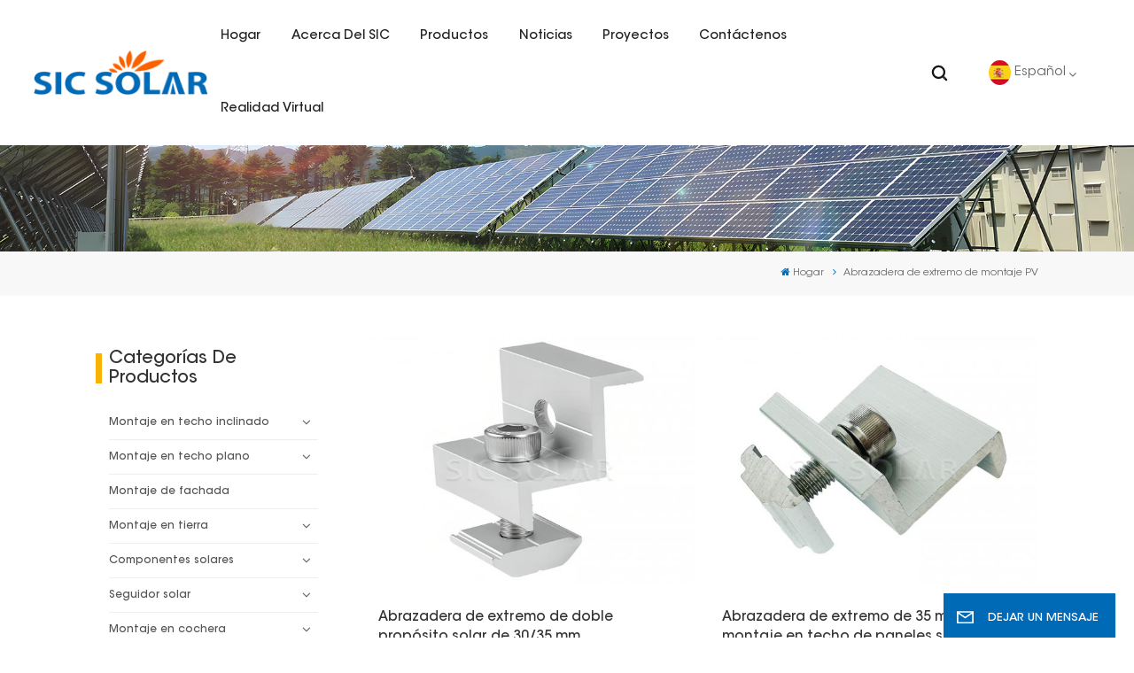

--- FILE ---
content_type: text/html; charset=UTF-8
request_url: https://es.sic-solar.com/pv-mounting-end-clamp_sp
body_size: 19201
content:
<!DOCTYPE html PUBLIC "-//W3C//DTD XHTML 1.0 Transitional//EN" "http://www.w3.org/TR/xhtml1/DTD/xhtml1-transitional.dtd">
<html xmlns="http://www.w3.org/1999/xhtml">
<head>
    <meta http-equiv="X-UA-Compatible" content="IE=edge">
    <meta name="viewport" content="width=device-width,initial-scale=1,minimum-scale=1,maximum-scale=1,user-scalable=no,viewport-fit=cover">
    <meta http-equiv="Content-Type" content="text/html; charset=utf-8" />
    <meta http-equiv="X-UA-Compatible" content="IE=edge,Chrome=1" />
    <meta http-equiv="X-UA-Compatible" content="IE=9" />
    <meta http-equiv="Content-Type" content="text/html; charset=utf-8" />
                <title>Mejor proveedor Abrazadera de extremo de montaje PV,fábrica Abrazadera de extremo de montaje PV</title>
        <meta name="keywords" content="Proveedor personalizado/OEM Abrazadera de extremo de montaje PV,Abrazadera de extremo de montaje PV" />
        <meta name="description" content="Abrazadera de extremo de montaje PV personalizado a precio de fábrica de sic-solar.com. Somos el mejor proveedor de Abrazadera de extremo de montaje PV,nos centramos en la fabricación de productos de sistemas de montaje solar durante muchos años." />
        <meta name="google-site-verification" content="UL9c69GHO1mzbdzj7sT7X2uS0QnutSNY3Chwu4jCI8o" />    
        <meta property="og:url" content="https://es.sic-solar.com/pv-mounting-end-clamp_sp">
    <meta property="og:title" content="Mejor proveedor Abrazadera de extremo de montaje PV,fábrica Abrazadera de extremo de montaje PV">
    <meta property="og:type" content="website">
    <meta property="og:description" content="Abrazadera de extremo de montaje PV personalizado a precio de fábrica de sic-solar.com. Somos el mejor proveedor de Abrazadera de extremo de montaje PV,nos centramos en la fabricación de productos de sistemas de montaje solar durante muchos años.">
    <meta property="og:image" content="https://es.sic-solar.com/uploadfile/userimg/725acb3f60945373625477f2dd68dd0e.png"/>

    <meta name="twitter:title" content="Mejor proveedor Abrazadera de extremo de montaje PV,fábrica Abrazadera de extremo de montaje PV">
    <meta name="twitter:description" content="Abrazadera de extremo de montaje PV personalizado a precio de fábrica de sic-solar.com. Somos el mejor proveedor de Abrazadera de extremo de montaje PV,nos centramos en la fabricación de productos de sistemas de montaje solar durante muchos años.">

            <link rel="canonical" href="https://es.sic-solar.com/pv-mounting-end-clamp_sp" />
    

            <link href="/uploadfile/userimg/2a2b3f3bed77f3d28880c37b1bf806dc.png" rel="shortcut icon"  />
                <link rel="alternate" hreflang="en" href="https://www.sic-solar.com/pv-mounting-end-clamp_sp" />
            <link rel="alternate" hreflang="de" href="https://de.sic-solar.com/pv-mounting-end-clamp_sp" />
            <link rel="alternate" hreflang="es" href="https://es.sic-solar.com/pv-mounting-end-clamp_sp" />
            <link rel="alternate" hreflang="pt" href="https://pt.sic-solar.com/pv-mounting-end-clamp_sp" />
            <link rel="alternate" hreflang="nl" href="https://nl.sic-solar.com/pv-mounting-end-clamp_sp" />
            <link rel="alternate" hreflang="ar" href="https://ar.sic-solar.com/pv-mounting-end-clamp_sp" />
            <link rel="alternate" hreflang="ja" href="https://ja.sic-solar.com/pv-mounting-end-clamp_sp" />
            <link rel="alternate" hreflang="ko" href="https://ko.sic-solar.com/pv-mounting-end-clamp_sp" />
            <link rel="alternate" hreflang="ms" href="https://ms.sic-solar.com/pv-mounting-end-clamp_sp" />
            <link rel="alternate" hreflang="vi" href="https://vi.sic-solar.com/pv-mounting-end-clamp_sp" />
        <link rel="alternate" href="https://www.sic-solar.com/pv-mounting-end-clamp_sp" hreflang="x-default" />

    <link type="text/css" rel="stylesheet" href="/images/moban.css">
    <link type="text/css" rel="stylesheet" href="/template/css/font-awesome.min.css">
    <link type="text/css" rel="stylesheet" href="/template/css/animate.css" />
    <link type="text/css" rel="stylesheet" href="/template/css/style.css">
        <script type="text/javascript" src="/template/js/jquery-1.8.3.js"></script>
    <script type="text/javascript" src="/js/front/common.js"></script>
    <script type="text/javascript" src="/template/js/bootstrap.min.js"></script>
    <script type="text/javascript" src="/template/js/swiper.min.js"></script>
    <script type="text/javascript">
        $(document).on("scroll",function(){
            if($(document).scrollTop()>20){
                $("header").removeClass("large").addClass("small");
            }
            else{
                $("header").removeClass("small").addClass("large");
            }
        });
    </script>

    <!--[if ie9]
    <script src="/template/js/html5shiv.min.js"></script>
    <script src="/template/js/respond.min.js"></script>
    -->
    <!--[if IE 8]>
    <script src="https://oss.maxcdn.com/libs/html5shiv/3.7.0/html5shiv.js"></script>
    <script src="https://oss.maxcdn.com/libs/respond.js/1.3.0/respond.min.js"></script>
    <![endif]-->
    <script>
        if( /Android|webOS|iPhone|iPad|iPod|BlackBerry|IEMobile|Opera Mini/i.test(navigator.userAgent) ) {
            $(function () {
                $('.phone img').attr("style","");
                $(".phone img").attr("width","");
                $(".phone img").attr("height","");

            })
        }
    </script>
    <!-- Google Tag Manager -->
<script>(function(w,d,s,l,i){w[l]=w[l]||[];w[l].push({'gtm.start':
new Date().getTime(),event:'gtm.js'});var f=d.getElementsByTagName(s)[0],
j=d.createElement(s),dl=l!='dataLayer'?'&l='+l:'';j.async=true;j.src=
'https://www.googletagmanager.com/gtm.js?id='+i+dl;f.parentNode.insertBefore(j,f);
})(window,document,'script','dataLayer','GTM-WDLQWHF');</script>
<!-- End Google Tag Manager -->    
                
</head>
                                            
   <style>                                
		.mainmenu>nav>ul>li{padding-right: 0.4rem;}
	</style>                               
  



<body>
<!-- Google Tag Manager (noscript) -->
<noscript><iframe src="https://www.googletagmanager.com/ns.html?id=GTM-WDLQWHF"
height="0" width="0" style="display:none;visibility:hidden"></iframe></noscript>
<!-- End Google Tag Manager (noscript) -->    <svg xlmns="http://www.w3.org/2000/svg" version="1.1" class="hidden">
    <symbol id="icon-arrow-nav" viewBox="0 0 1024 1024">
        <path d="M581.632 781.824L802.816 563.2H99.328a51.2 51.2 0 0 1 0-102.4h703.488l-221.184-218.624a51.2 51.2 0 0 1 0-72.192 46.592 46.592 0 0 1 68.096 0l310.272 307.2a55.296 55.296 0 0 1 0 74.752l-310.272 307.2a46.592 46.592 0 0 1-68.096 0 51.2 51.2 0 0 1 0-77.312z"  p-id="9162"></path>
    </symbol>
    <symbol id="icon-home" viewBox="0 0 1024 1024" >
        <path d="M840.192497 1024h-178.309309a64.604822 64.604822 0 0 1-64.604823-64.604822V646.06179H419.615104v311.395243a64.604822 64.604822 0 0 1-64.604822 64.604822H181.22331a64.604822 64.604822 0 0 1-64.604822-64.604822V525.250772H76.563498a58.14434 58.14434 0 0 1-58.790388-38.762893A64.604822 64.604822 0 0 1 31.340122 416.068622L470.652914 18.102917a64.604822 64.604822 0 0 1 89.800703 0l432.852309 396.673609a64.604822 64.604822 0 0 1-45.869424 109.828198h-44.577327v436.728598a64.604822 64.604822 0 0 1-62.666678 62.666678zM422.199297 585.979305h179.601406a64.604822 64.604822 0 0 1 64.604822 64.604822v313.333388h175.725117V465.168287h109.182149L515.876289 64.618389 76.563498 462.584094h107.890053v501.333421h178.955358v-310.749195a64.604822 64.604822 0 0 1 58.790388-67.189015z" p-id="2464"></path>
    </symbol>
    <symbol id="icon-product" viewBox="0 0 1024 1024">
        <path d="M491.093 444.587c-21.76 0-42.538-4.31-58.624-12.246L112.085 274.688c-21.93-10.795-34.56-28.117-34.688-47.488-0.128-19.627 12.587-37.376 34.902-48.725L436.053 14.08C453.12 5.419 475.093 0.683 498.005 0.683c21.76 0 42.539 4.352 58.624 12.245l320.384 157.653c21.931 10.795 34.56 28.16 34.688 47.531 0.128 19.627-12.586 37.376-34.901 48.683L553.045 431.189c-17.066 8.662-39.04 13.44-61.994 13.44zM135.68 226.688l320.427 157.696c8.704 4.267 21.418 6.741 34.901 6.741 14.464 0 28.203-2.773 37.76-7.637l323.755-164.395a22.699 22.699 0 0 0 0.81-0.426L532.907 61.013c-8.704-4.266-21.462-6.784-34.944-6.784-14.422 0-28.16 2.774-37.718 7.638L136.533 226.219a98.816 98.816 0 0 0-0.81 0.426z m288.853 796.672c-11.093 0-22.613-2.944-34.432-8.661l-0.682-0.384-286.294-150.187c-34.261-16.939-60.074-53.205-60.074-84.48V374.741c0-28.373 20.864-48.981 49.536-48.981 11.093 0 22.613 2.901 34.432 8.661l0.682 0.342 286.294 150.186c34.261 16.939 60.074 53.206 60.074 84.523v404.907c0 28.373-20.821 48.981-49.536 48.981z m-10.624-56.661c2.688 1.28 4.864 2.048 6.571 2.517V569.515c0-8.662-12.075-27.648-30.379-36.608l-0.682-0.342L103.21 382.38a35.84 35.84 0 0 0-6.571-2.475v399.701c0 8.662 12.117 27.648 30.379 36.608l0.682 0.342L413.91 966.74z m164.566 56.661c-28.715 0-49.494-20.608-49.494-48.981V569.472c0-31.317 25.771-67.584 60.032-84.48l286.976-150.57c11.776-5.76 23.339-8.662 34.432-8.662 28.672 0 49.494 20.608 49.494 48.981v404.864c0 31.318-25.771 67.584-60.032 84.48L612.907 1014.7a78.592 78.592 0 0 1-34.432 8.661zM899.84 382.379L612.95 532.907c-18.305 8.96-30.422 27.946-30.422 36.608v399.701a36.992 36.992 0 0 0 6.613-2.517L876.032 816.17c18.261-8.918 30.379-27.904 30.379-36.566V379.904a36.395 36.395 0 0 0-6.571 2.475z" p-id="3372"></path>
    </symbol>
    <symbol id="con-mes" viewBox="0 0 1024 1024">
        <path d="M832 128H192c-70.656 0-128 57.344-128 128v384c0 70.656 57.344 128 128 128h127.808v65.408c0 24 13.44 45.568 34.944 56.192 8.896 4.288 18.368 6.464 27.776 6.464 13.504 0 26.88-4.416 38.08-12.992L570.048 768H832c70.656 0 128-57.344 128-128V256c0-70.656-57.344-128-128-128z m64 512c0 35.392-28.608 64-64 64l-272.576-0.064c-7.04 0-13.888 2.304-19.456 6.592L383.744 833.472v-97.536c0-17.664-14.336-31.936-31.936-31.936H192c-35.392 0-64-28.608-64-64V256c0-35.392 28.608-64 64-64h640c35.392 0 64 28.608 64 64v384zM320 384c-35.392 0-64 28.608-64 64 0 35.392 28.608 64 64 64 35.392 0 64-28.608 64-64 0-35.392-28.608-64-64-64z m192 0c-35.392 0-64 28.608-64 64 0 35.392 28.608 64 64 64 35.392 0 64-28.608 64-64 0-35.392-28.608-64-64-64z m192 0c-35.392 0-64 28.608-64 64 0 35.392 28.608 64 64 64 35.392 0 64-28.608 64-64 0-35.392-28.608-64-64-64z" p-id="7771"></path>
    </symbol>
    <symbol id="con-whatsapp" viewBox="0 0 1024 1024">
        <path d="M713.5 599.9c-10.9-5.6-65.2-32.2-75.3-35.8-10.1-3.8-17.5-5.6-24.8 5.6-7.4 11.1-28.4 35.8-35 43.3-6.4 7.4-12.9 8.3-23.8 2.8-64.8-32.4-107.3-57.8-150-131.1-11.3-19.5 11.3-18.1 32.4-60.2 3.6-7.4 1.8-13.7-1-19.3-2.8-5.6-24.8-59.8-34-81.9-8.9-21.5-18.1-18.5-24.8-18.9-6.4-0.4-13.7-0.4-21.1-0.4-7.4 0-19.3 2.8-29.4 13.7-10.1 11.1-38.6 37.8-38.6 92s39.5 106.7 44.9 114.1c5.6 7.4 77.7 118.6 188.4 166.5 70 30.2 97.4 32.8 132.4 27.6 21.3-3.2 65.2-26.6 74.3-52.5 9.1-25.8 9.1-47.9 6.4-52.5-2.7-4.9-10.1-7.7-21-13z m211.7-261.5c-22.6-53.7-55-101.9-96.3-143.3-41.3-41.3-89.5-73.8-143.3-96.3C630.6 75.7 572.2 64 512 64h-2c-60.6 0.3-119.3 12.3-174.5 35.9-53.3 22.8-101.1 55.2-142 96.5-40.9 41.3-73 89.3-95.2 142.8-23 55.4-34.6 114.3-34.3 174.9 0.3 69.4 16.9 138.3 48 199.9v152c0 25.4 20.6 46 46 46h152.1c61.6 31.1 130.5 47.7 199.9 48h2.1c59.9 0 118-11.6 172.7-34.3 53.5-22.3 101.6-54.3 142.8-95.2 41.3-40.9 73.8-88.7 96.5-142 23.6-55.2 35.6-113.9 35.9-174.5 0.3-60.9-11.5-120-34.8-175.6z m-151.1 438C704 845.8 611 884 512 884h-1.7c-60.3-0.3-120.2-15.3-173.1-43.5l-8.4-4.5H188V695.2l-4.5-8.4C155.3 633.9 140.3 574 140 513.7c-0.4-99.7 37.7-193.3 107.6-263.8 69.8-70.5 163.1-109.5 262.8-109.9h1.7c50 0 98.5 9.7 144.2 28.9 44.6 18.7 84.6 45.6 119 80 34.3 34.3 61.3 74.4 80 119 19.4 46.2 29.1 95.2 28.9 145.8-0.6 99.6-39.7 192.9-110.1 262.7z" p-id="2166"></path>
    </symbol>
    <symbol id="con-email" viewBox="0 0 1024 1024">
        <path d="M860.7 192.6h-697c-27.5 0-49.8 22.3-49.8 49.8V780c0 27.5 22.3 49.8 49.8 49.8h697c3.7 0 7.4-0.4 11-1.2 6.3 0 12.3-2.3 16.9-6.5v-1.5c13.5-9.1 21.7-24.3 21.9-40.6V242.3c0-27.5-22.3-49.7-49.8-49.7zM512.2 556L169.9 248.6h686.6L512.2 556zM163.7 309.8l229.5 206.4-229.5 228.7V309.8z m266.6 238.7l66.2 59.5c9.4 8.4 23.7 8.4 33.1 0l70.5-63 215.8 235H198.8l231.5-231.5z m206.3-36.8l224-199.1v443.1l-224-244z m0 0" p-id="2380"></path>
    </symbol>
    <symbol id="con-tel" viewBox="0 0 1024 1024">
        <path d="M506.189667 655.677307c3.924379 7.848759 11.773138 11.773138 19.621896 15.697517 19.621896 15.697517 39.243793 11.773138 47.092551 7.848759l39.243793-58.865689 0 0c7.848759-7.848759 15.697517-11.773138 23.546276-19.621896 7.848759-3.924379 15.697517-7.848759 27.470655-7.848759l0 0c7.848759-3.924379 19.621896 0 27.470655 0l3.924379 0c7.848759 3.924379 15.697517 7.848759 23.546276 15.697517L863.306134 722.390731l3.924379 0c7.848759 7.848759 11.773138 15.697517 15.697517 23.546276l0 0c3.924379 7.848759 7.848759 19.621896 7.848759 27.470655 0 11.773138 0 23.546276-3.924379 31.395034l0 0c-3.924379 11.773138-11.773138 19.621896-19.621896 27.470655-7.848759 7.848759-19.621896 15.697517-35.319413 23.546276l0 3.924379c-11.773138 7.848759-31.395034 15.697517-47.092551 19.621896-82.411965 27.470655-168.747285 23.546276-251.158227-3.924379-7.848759-3.924379-19.621896-7.848759-27.470655-11.773138l0-62.790068c15.697517 3.924379 31.395034 11.773138 47.092551 15.697517 70.638827 23.546276 145.20101 31.395034 211.915457 7.848759 15.697517-3.924379 27.470655-11.773138 35.319413-15.697517l3.924379-3.924379c7.848759-3.924379 15.697517-11.773138 23.546276-15.697517 0-3.924379 3.924379-3.924379 3.924379-7.848759l0 0 0 0c0 0 0 0 0-3.924379 0-3.924379 0-3.924379 0-3.924379l0 0c0-3.924379-3.924379-3.924379-3.924379-3.924379l0-3.924379L682.785711 651.752928l0 0c-3.924379 0-3.924379 0-7.848759 0l0 0-3.924379 0 0 0c-3.924379 0-3.924379 0-3.924379 0l0 0 0 0c-3.924379 0-3.924379 3.924379-3.924379 3.924379l0 0 0 0-47.092551 62.790068c0 3.924379-3.924379 7.848759-7.848759 7.848759 0 0-47.092551 31.395034-102.032838 3.924379L506.189667 655.677307zM298.198589 153.35983l113.805976 145.20101 0 3.924379c3.924379 7.848759 7.848759 15.697517 11.773138 23.546276 0 7.848759 3.924379 19.621896 0 27.470655 0 11.773138-3.924379 19.621896-7.848759 27.470655l0 3.924379c-7.848759 7.848759-11.773138 11.773138-19.621896 19.621896l-3.924379 0-54.94131 39.243793c-3.924379 7.848759-7.848759 27.470655 7.848759 47.092551 23.546276 35.319413 51.016931 70.638827 82.410941 98.108458l0 0 0 0c23.546276 23.546276 51.016931 47.092551 78.487585 66.714448l0 74.563206c-3.924379-3.924379-11.773138-7.848759-15.697517-11.773138-39.243793-27.470655-74.563206-54.94131-105.957217-86.335321l0 0c-31.395034-31.395034-62.790068-66.714448-86.335321-105.957217-47.092551-62.790068-7.848759-117.730355-7.848759-117.730355 0-3.924379 3.924379-3.924379 7.848759-7.848759l58.865689-43.168172 3.924379-3.924379c0 0 0 0 3.924379 0l0-3.924379c0 0 0 0 0-3.924379l0-3.924379c0-3.924379 0-3.924379 0-3.924379l0 0 0 0L251.107061 188.67822l0 0c-3.924379 0-3.924379 0-3.924379-3.924379l-3.924379 0c0 0 0 0-3.924379 0l-3.924379 0 0 0c-3.924379 0-3.924379 3.924379-7.848759 3.924379-3.924379 7.848759-11.773138 15.697517-15.697517 23.546276-7.848759 11.773138-15.697517 23.546276-19.621896 39.243793-23.546276 66.714448-15.697517 141.27663 7.848759 211.915457 23.546276 78.487585 74.563206 153.049768 137.352251 215.839837 51.016931 51.016931 105.957217 94.184079 168.747285 121.654734l0 62.790068c-78.487585-31.395034-149.125389-82.410941-211.915457-141.27663-66.714448-70.638827-121.654734-153.049768-153.049768-239.386112-27.470655-82.410941-31.395034-168.747285-3.924379-251.158227 7.848759-19.621896 15.697517-35.319413 23.546276-47.092551l0 0 0 0c7.848759-15.697517 15.697517-27.470655 23.546276-35.319413 7.848759-7.848759 15.697517-15.697517 27.470655-19.621896l3.924379 0c7.848759-3.924379 15.697517-3.924379 27.470655-3.924379 11.773138 0 19.621896 3.924379 27.470655 7.848759l3.924379 0L298.198589 153.35983zM298.198589 153.35983 298.198589 153.35983 298.198589 153.35983 298.198589 153.35983zM298.198589 153.35983 298.198589 153.35983 298.198589 153.35983 298.198589 153.35983z" p-id="3578"></path>
    </symbol>
    <symbol id="con-skype" viewBox="0 0 1024 1024" >
        <path d="M801.353143 857.117257c-18.432 0-36.688457-2.516114-54.301257-7.519086l11.585828-40.813714a156.233143 156.233143 0 0 0 198.773029-150.147657V452.315429a20.362971 20.362971 0 0 0-20.333714-20.333715h-230.458515v-42.422857h230.458515c34.6112 0 62.785829 28.145371 62.785828 62.756572v206.350628a198.714514 198.714514 0 0 1-198.509714 198.480457M803.401143 142.774857a85.489371 85.489371 0 0 0-85.372343 85.430857c0 47.104 38.326857 85.4016 85.4016 85.4016 47.104 0 85.4016-38.326857 85.4016-85.430857 0-47.074743-38.326857-85.372343-85.430857-85.372343m0 210.973257A125.7472 125.7472 0 0 1 677.858743 228.205714a125.7472 125.7472 0 0 1 125.600914-125.600914A125.7472 125.7472 0 0 1 929.031314 228.205714a125.7472 125.7472 0 0 1-125.600914 125.571657" fill="#ffffff" p-id="2712"></path><path d="M745.706057 751.440457c0 116.297143-94.588343 210.885486-210.885486 210.885486-116.267886 0-210.885486-94.588343-210.885485-210.885486v-22.381714h117.028571a67.730286 67.730286 0 0 0 67.642514-67.642514v-216.298058h209.598172c15.1552 0 27.501714 12.346514 27.501714 27.501715v278.820571zM71.972571 661.416229v-358.692572c0-5.705143 4.622629-10.298514 10.298515-10.298514h358.692571c5.675886 0 10.298514 4.593371 10.298514 10.298514v358.692572a10.298514 10.298514 0 0 1-10.298514 10.298514H82.271086a10.298514 10.298514 0 0 1-10.298515-10.298514zM422.180571 177.912686a115.536457 115.536457 0 0 1 115.419429-115.419429A115.536457 115.536457 0 0 1 653.019429 177.941943a115.565714 115.565714 0 0 1-115.390172 115.390171 114.688 114.688 0 0 1-30.398171-4.154514 67.759543 67.759543 0 0 0-66.267429-54.0672h-3.598628a114.746514 114.746514 0 0 1-15.1552-57.168457z m295.994515 209.861485h-209.598172V345.000229c9.537829 1.6384 19.192686 2.633143 29.023086 2.633142 93.564343 0 169.691429-76.127086 169.691429-169.720685 0-93.5936-76.127086-169.691429-169.691429-169.691429a169.896229 169.896229 0 0 0-169.720686 169.691429c0 19.719314 3.452343 38.970514 9.976686 57.168457H82.271086A67.730286 67.730286 0 0 0 14.628571 302.723657v358.692572a67.730286 67.730286 0 0 0 67.642515 67.642514h184.32v22.381714c0 147.894857 120.334629 268.229486 268.229485 268.229486 147.894857 0 268.229486-120.334629 268.229486-268.229486v-278.820571c0-46.811429-38.034286-84.845714-84.845714-84.845715z" fill="#ffffff" p-id="2713"></path><path d="M387.832686 375.3984H130.194286v51.551086h100.205714v196.373943h54.389029v-196.373943h103.072914z" fill="#ffffff" p-id="2714"></path>
    </symbol>
    <symbol id="con-code" viewBox="0 0 1024 1024" >
        <path d="M112 195.84A83.84 83.84 0 0 1 195.84 112h202.992a83.84 83.84 0 0 1 83.84 83.84v202.992a83.84 83.84 0 0 1-83.84 83.84H195.84A83.84 83.84 0 0 1 112 398.832V195.84zM195.84 176A19.84 19.84 0 0 0 176 195.84v202.992c0 10.96 8.88 19.84 19.84 19.84h202.992a19.84 19.84 0 0 0 19.84-19.84V195.84A19.84 19.84 0 0 0 398.832 176H195.84z m345.488 19.84A83.84 83.84 0 0 1 625.168 112H828.16A83.84 83.84 0 0 1 912 195.84v202.992a83.84 83.84 0 0 1-83.84 83.84H625.184a83.84 83.84 0 0 1-83.84-83.84V195.84z m83.84-19.84a19.84 19.84 0 0 0-19.84 19.84v202.992c0 10.96 8.88 19.84 19.84 19.84H828.16A19.84 19.84 0 0 0 848 398.832V195.84A19.84 19.84 0 0 0 828.16 176H625.184zM112 625.168a83.84 83.84 0 0 1 83.84-83.84h202.992a83.84 83.84 0 0 1 83.84 83.84V828.16A83.84 83.84 0 0 1 398.832 912H195.84A83.84 83.84 0 0 1 112 828.16V625.184z m83.84-19.84a19.84 19.84 0 0 0-19.84 19.84V828.16c0 10.944 8.88 19.824 19.84 19.824h202.992a19.84 19.84 0 0 0 19.84-19.84V625.184a19.84 19.84 0 0 0-19.84-19.84H195.84z m345.488-32a32 32 0 0 1 32-32h88.16a32 32 0 0 1 32 32v86.832h49.088v-86.832a32 32 0 0 1 32-32h95.84a32 32 0 0 1 0 64h-63.84v86.832a32 32 0 0 1-32 32h-113.072a32 32 0 0 1-32-32v-86.832h-24.16v92.592a32 32 0 1 1-64 0v-124.592z m329.088 54.256a32 32 0 0 1 32 32v53.184a32 32 0 0 1-64 0v-53.184a32 32 0 0 1 32-32z m-240.912 150.832a32 32 0 0 1 32-32h134.16a32 32 0 0 1 0 64h-102.16v29.92H838.4v-21.184a32 32 0 0 1 64 0v53.184a32 32 0 0 1-32 32H661.504a32 32 0 0 1-32-32v-93.92z m-56.16-12.832a32 32 0 0 1 32 32v74.752a32 32 0 1 1-64 0v-74.752a32 32 0 0 1 32-32z" p-id="2649"></path>
    </symbol>
    <symbol id="con-add" viewBox="0 0 1024 1024" >
        <path d="M877.216 491.808M895.904 448c0-212.064-171.936-384-384-384-212.064 0-384 171.936-384 384 0 104.672 42.016 199.456 109.92 268.736L237.664 716.736l1.568 1.568c0.768 0.768 1.536 1.568 2.336 2.336l217.12 217.12c29.376 29.376 76.992 29.376 106.368 0l217.12-217.12c0.768-0.768 1.568-1.536 2.336-2.336l1.568-1.568-0.16 0C853.888 647.456 895.904 552.672 895.904 448zM565.088 847.36c-53.12 53.12-53.152 53.248-106.368 0L285.76 673.472C228 615.648 191.904 536.224 191.904 448c0-176.736 143.264-320 320-320 176.736 0 320 143.264 320 320 0 88.224-36.096 167.648-93.856 225.472L565.088 847.36zM512 256c-106.048 0-192 85.952-192 192s85.952 192 192 192 192-85.952 192-192S618.048 256 512 256zM512 576c-70.688 0-128-57.312-128-128s57.312-128 128-128 128 57.312 128 128S582.688 576 512 576z" p-id="3352"></path>
    </symbol>
    <symbol id="icon-im" viewBox="0 0 1024 1024" >
        <path d="M279.499 275C251.102 275 228 298.095 228 326.483 228 354.889 251.102 378 279.499 378 307.897 378 331 354.89 331 326.483c0.001-28.389-23.103-51.483-51.501-51.483z m143.018 0C394.111 275 371 298.095 371 326.483 371 354.889 394.11 378 422.517 378 450.905 378 474 354.89 474 326.483 474 298.094 450.905 275 422.517 275z m142.001 5C536.111 280 513 303.112 513 331.518 513 359.906 536.11 383 564.518 383 592.905 383 616 359.906 616 331.518 616 303.111 592.906 280 564.518 280z m337.218 93.499H799.634V156.266C799.634 94.914 749.636 45 688.179 45h-531.76C94.983 45 45 94.913 45 156.266v358.177c0 60.704 48.929 110.211 109.473 111.25l-1.19 159.84 231.09-159.354v126.426c0 51.892 42.288 94.109 94.265 94.109h239.477L909.901 979l-0.942-132.56C957.573 842.744 996 802.07 996 752.605V467.604c0-51.89-42.286-94.105-94.264-94.105zM368.253 571.03L208.973 681l0.816-109.97H156.77c-31.303 0-56.771-25.474-56.771-56.787V155.79C100 124.476 125.467 99 156.771 99h531.424C719.517 99 745 124.476 745 155.79v358.453c0 31.313-25.483 56.788-56.805 56.788H368.253zM941 752.934c0 21.851-17.774 39.628-39.62 39.628h-47.764l0.602 82.438-119.309-82.438H478.622c-21.847 0-39.622-17.777-39.622-39.628v-127.03h248.992c61.408 0 111.366-49.97 111.366-111.388V428h102.021C923.226 428 941 445.777 941 467.627v285.307z" p-id="5831"></path>
    </symbol>
    <symbol id="icon-whatsapp" viewBox="0 0 1024 1024" >
        <path d="M713.5 599.9c-10.9-5.6-65.2-32.2-75.3-35.8-10.1-3.8-17.5-5.6-24.8 5.6-7.4 11.1-28.4 35.8-35 43.3-6.4 7.4-12.9 8.3-23.8 2.8-64.8-32.4-107.3-57.8-150-131.1-11.3-19.5 11.3-18.1 32.4-60.2 3.6-7.4 1.8-13.7-1-19.3-2.8-5.6-24.8-59.8-34-81.9-8.9-21.5-18.1-18.5-24.8-18.9-6.4-0.4-13.7-0.4-21.1-0.4-7.4 0-19.3 2.8-29.4 13.7-10.1 11.1-38.6 37.8-38.6 92s39.5 106.7 44.9 114.1c5.6 7.4 77.7 118.6 188.4 166.5 70 30.2 97.4 32.8 132.4 27.6 21.3-3.2 65.2-26.6 74.3-52.5 9.1-25.8 9.1-47.9 6.4-52.5-2.7-4.9-10.1-7.7-21-13z m211.7-261.5c-22.6-53.7-55-101.9-96.3-143.3-41.3-41.3-89.5-73.8-143.3-96.3C630.6 75.7 572.2 64 512 64h-2c-60.6 0.3-119.3 12.3-174.5 35.9-53.3 22.8-101.1 55.2-142 96.5-40.9 41.3-73 89.3-95.2 142.8-23 55.4-34.6 114.3-34.3 174.9 0.3 69.4 16.9 138.3 48 199.9v152c0 25.4 20.6 46 46 46h152.1c61.6 31.1 130.5 47.7 199.9 48h2.1c59.9 0 118-11.6 172.7-34.3 53.5-22.3 101.6-54.3 142.8-95.2 41.3-40.9 73.8-88.7 96.5-142 23.6-55.2 35.6-113.9 35.9-174.5 0.3-60.9-11.5-120-34.8-175.6z m-151.1 438C704 845.8 611 884 512 884h-1.7c-60.3-0.3-120.2-15.3-173.1-43.5l-8.4-4.5H188V695.2l-4.5-8.4C155.3 633.9 140.3 574 140 513.7c-0.4-99.7 37.7-193.3 107.6-263.8 69.8-70.5 163.1-109.5 262.8-109.9h1.7c50 0 98.5 9.7 144.2 28.9 44.6 18.7 84.6 45.6 119 80 34.3 34.3 61.3 74.4 80 119 19.4 46.2 29.1 95.2 28.9 145.8-0.6 99.6-39.7 192.9-110.1 262.7z" p-id="2166"></path>
    </symbol>
    <symbol id="fixed-email-close" viewBox="0 0 800 800">
        <g transform="matrix(1.000730037689209,0,0,1.0236200094223022,399,310.5)" opacity="1" style="display: block;"><g opacity="1" transform="matrix(1,0,0,1,0,0)"><path stroke-linecap="butt" stroke-linejoin="miter" fill-opacity="0" stroke-miterlimit="3" stroke="rgb(255,255,255)" stroke-opacity="1" stroke-width="40" d=" M-255.25,-31.75 C-255.25,-31.75 255.2519989013672,-31.746999740600586 255.2519989013672,-31.746999740600586"></path></g></g><g transform="matrix(1,0,0,1,400,329.531005859375)" opacity="1" style="display: block;"><g opacity="1" transform="matrix(1,0,0,1,0,0)"><path fill="rgb(255,255,255)" fill-opacity="1" d=" M-0.5,127 C-0.5,127 -236.5,-33.5 -236.5,-33.5 C-236.5,-33.5 -236,287 -236,287 C-236,287 234.5,287 234.5,287 C234.5,287 234.5,-33 234.5,-33 C234.5,-33 -0.5,127 -0.5,127z"></path><path stroke-linecap="butt" stroke-linejoin="miter" fill-opacity="0" stroke-miterlimit="3" stroke="rgb(255,255,255)" stroke-opacity="1" stroke-width="40" d=" M-0.5,127 C-0.5,127 -236.5,-33.5 -236.5,-33.5 C-236.5,-33.5 -236,287 -236,287 C-236,287 234.5,287 234.5,287 C234.5,287 234.5,-33 234.5,-33 C234.5,-33 -0.5,127 -0.5,127z"></path></g></g><g transform="matrix(1,0,0,1,399,593.875)" opacity="1" style="display: block;"><g opacity="1" transform="matrix(1,0,0,1,0,0)"><path fill-opacity="1" d=" M-156,28.5 C-156,28.5 -156,-142 -156,-142 C-156,-142 155,-142 155,-142 C155,-142 155,27 155,27"></path><path stroke-linecap="butt" stroke-linejoin="miter" fill-opacity="0" stroke-miterlimit="3" stroke="rgb(255,255,255)" stroke-opacity="1" stroke-width="40" d=" M-156,28.5 C-156,28.5 -156,-142 -156,-142 C-156,-142 155,-142 155,-142 C155,-142 155,27 155,27"></path></g><g opacity="1" transform="matrix(0.9261299967765808,0,0,1,0,0)"><path fill-opacity="1" d=" M-124,-21 C-124,-21 -1,-21 -1,-21 M-124,-83 C-124,-83 118,-83 118,-83"></path><path stroke-linecap="butt" stroke-linejoin="miter" fill-opacity="0" stroke-miterlimit="3" stroke="rgb(255,255,255)" stroke-opacity="1" stroke-width="40" d=" M-124,-21 C-124,-21 -1,-21 -1,-21 M-124,-83 C-124,-83 118,-83 118,-83"></path></g></g><g transform="matrix(1,0,0,1,400,329.531005859375)" opacity="1" style="display: block;"><g opacity="1" transform="matrix(1,0,0,1,0,0)"><path fill-opacity="1" d=" M-0.5,127 C-0.5,127 -236.5,-33.5 -236.5,-33.5 C-236.5,-33.5 -236,287 -236,287 C-236,287 234.5,287 234.5,287 C234.5,287 234.5,-33 234.5,-33 C234.5,-33 -0.5,127 -0.5,127z"></path><path stroke-linecap="butt" stroke-linejoin="miter" fill-opacity="0" stroke-miterlimit="3" stroke="rgb(255,255,255)" stroke-opacity="1" stroke-width="40" d=" M-0.5,127 C-0.5,127 -236.5,-33.5 -236.5,-33.5 C-236.5,-33.5 -236,287 -236,287 C-236,287 234.5,287 234.5,287 C234.5,287 234.5,-33 234.5,-33 C234.5,-33 -0.5,127 -0.5,127z"></path></g></g>
    </symbol>
    <symbol id="fixed-email-open" viewBox="0 0 800 800">
        <g transform="matrix(1.000730037689209,0,0,1.0236200094223022,399,310.5)" opacity="1" style="display: block;"><g opacity="1" transform="matrix(1,0,0,1,0,0)"><path stroke-linecap="butt" stroke-linejoin="miter" fill-opacity="0" stroke-miterlimit="3" stroke="rgb(255,255,255)" stroke-opacity="1" stroke-width="40" d=" M-255.25,-31.75 C-255.25,-31.75 255.2519989013672,-31.746999740600586 255.2519989013672,-31.746999740600586"></path></g></g><g transform="matrix(1,0,0,1,400,329.531005859375)" opacity="1" style="display: block;"><g opacity="1" transform="matrix(1,0,0,1,0,0)"><path fill="rgb(255,255,255)" fill-opacity="1" d=" M21.8818416595459,-207.9999237060547 C21.8818416595459,-207.9999237060547 -236.5,-33.5 -236.5,-33.5 C-236.5,-33.5 -236,287 -236,287 C-236,287 234.5,287 234.5,287 C234.5,287 234.5,-33 234.5,-33 C234.5,-33 21.8818416595459,-207.9999237060547 21.8818416595459,-207.9999237060547z"></path><path stroke-linecap="butt" stroke-linejoin="miter" fill-opacity="0" stroke-miterlimit="3" stroke="rgb(255,255,255)" stroke-opacity="1" stroke-width="40" d=" M21.8818416595459,-207.9999237060547 C21.8818416595459,-207.9999237060547 -236.5,-33.5 -236.5,-33.5 C-236.5,-33.5 -236,287 -236,287 C-236,287 234.5,287 234.5,287 C234.5,287 234.5,-33 234.5,-33 C234.5,-33 21.8818416595459,-207.9999237060547 21.8818416595459,-207.9999237060547z"></path></g></g><g transform="matrix(1,0,0,1,399,327.875)" opacity="1" style="display: block;"><g opacity="1" transform="matrix(1,0,0,1,0,0)"><path fill-opacity="1" d=" M-156,28.5 C-156,28.5 -156,-142 -156,-142 C-156,-142 155,-142 155,-142 C155,-142 155,27 155,27"></path><path stroke-linecap="butt" stroke-linejoin="miter" fill-opacity="0" stroke-miterlimit="3" stroke="rgb(255,255,255)" stroke-opacity="1" stroke-width="40" d=" M-156,28.5 C-156,28.5 -156,-142 -156,-142 C-156,-142 155,-142 155,-142 C155,-142 155,27 155,27"></path></g><g opacity="1" transform="matrix(0.9261299967765808,0,0,1,0,0)"><path fill="rgb(255,255,255)" fill-opacity="1" d=" M-124,-21 C-124,-21 -1,-21 -1,-21 M-124,-83 C-124,-83 118,-83 118,-83"></path><path stroke-linecap="butt" stroke-linejoin="miter" fill-opacity="0" stroke-miterlimit="3" stroke="rgb(255,255,255)" stroke-opacity="1" stroke-width="40" d=" M-124,-21 C-124,-21 -1,-21 -1,-21 M-124,-83 C-124,-83 118,-83 118,-83"></path></g></g><g transform="matrix(1,0,0,1,400,329.531005859375)" opacity="1" style="display: block;"><g opacity="1" transform="matrix(1,0,0,1,0,0)"><path fill-opacity="1" d=" M-0.5,127 C-0.5,127 -236.5,-33.5 -236.5,-33.5 C-236.5,-33.5 -236,287 -236,287 C-236,287 234.5,287 234.5,287 C234.5,287 234.5,-33 234.5,-33 C234.5,-33 -0.5,127 -0.5,127z"></path><path stroke-linecap="butt" stroke-linejoin="miter" fill-opacity="0" stroke-miterlimit="3" stroke="rgb(255,255,255)" stroke-opacity="1" stroke-width="40" d=" M-0.5,127 C-0.5,127 -236.5,-33.5 -236.5,-33.5 C-236.5,-33.5 -236,287 -236,287 C-236,287 234.5,287 234.5,287 C234.5,287 234.5,-33 234.5,-33 C234.5,-33 -0.5,127 -0.5,127z"></path></g></g>
    </symbol>
</svg>
<header class="large">
    <div class="nav_section">
        <div class="main">
                                                <a id="logo" href="/" title="XIAMEN SIC NEW ENERGY TECHNOLOGY CO.,LTD.">
                        <img alt="XIAMEN SIC NEW ENERGY TECHNOLOGY CO.,LTD." src="/uploadfile/userimg/725acb3f60945373625477f2dd68dd0e.png" />
                    </a>
                            
            <div class="nav_r">
				<div class="mainmenu-area hidden_mob">
				<div class="mainmenu-left visible-lg visible-md">
					<div class="mainmenu">
						<nav>
							<ul class="clearfix">
                                <li><a href="/">Hogar</a></li>

                                                                    <li><a href="/about-sic_d1">Acerca del SIC</a>
                                                                                  <div class="vmegamenu"><ul class="vmegamenu">
                                                                                                    <li><a href="/history_d7">Historia</a></li>
                                                                                                    <li><a href="/qurteam_d73">Nuestro equipo</a></li>
                                                                                                    <li><a href="/sic-advantages_d8">Ventajas del SIC</a></li>
                                                                                                    <li><a href="/production-advantages_d9">Ventajas de producción</a></li>
                                                                                                    <li><a href="/service-advantages_d10">Ventajas del servicio</a></li>
                                                                                            </ul>
                                        </div>
                                                                            </li>
                                 
                                <li class="product_vmegamenu"><a href="/products">Productos</a>

                                    <ul class="clearfix">
                                        <li class="container clearfix">
                                            <div class="nav_list">
												<div class="mtab_nav">
													<ul class="clearfix">
                                                        														<li class="on">
															<p><a href="/pitched-roof-mounting_c3">Montaje en techo inclinado
    </a></p>
														</li>
                                                        														<li >
															<p><a href="/flat-roof-mounting_c2">Montaje en techo plano
    </a></p>
														</li>
                                                        														<li >
															<p><a href="/facade-mounting_c27">Montaje de fachada
    </a></p>
														</li>
                                                        														<li >
															<p><a href="/ground-mounting_c1">Montaje en tierra
    </a></p>
														</li>
                                                        														<li >
															<p><a href="/solar-components_c6">Componentes solares
    </a></p>
														</li>
                                                        														<li >
															<p><a href="/solar-tracker_c28">Seguidor solar
    </a></p>
														</li>
                                                        														<li >
															<p><a href="/carport-mounting_c4">Montaje en cochera
    </a></p>
														</li>
                                                        														<li >
															<p><a href="/ground-screw_c5">Tornillo de tierra
    </a></p>
														</li>
                                                        													</ul>
												</div>

												<div class="mtab_content nav_listL clearfix">
                                                    													<div class="item active">
 														<ul class="list">
                                                            															<li>
                                                                <a href="/metal-roof_c34">Techo metálico
    </a>
																<ul class="list02">
                                                                    																	<li><a href="/corrugated-roof_c35">techo corrugado
    </a></li>
                                                                    																	<li><a href="/trapezoidal-roof_c36">Techo trapezoidal
    </a></li>
                                                                    																	<li><a href="/standing-seam-roof_c38">techo con junta alzada
    </a></li>
                                                                    																</ul>
															</li>
                                                            															<li>
                                                                <a href="/tile-roof_c33">techo de tejas
    </a>
																<ul class="list02">
                                                                    																	<li><a href="/slanted-tile-roof_c39">Techo de tejas inclinadas
    </a></li>
                                                                    																	<li><a href="/beaver-tile-roof_c40">Techo de tejas de castor
    </a></li>
                                                                    																	<li><a href="/asbestos-tile-roof_c37">Techo de tejas de amianto
    </a></li>
                                                                    																	<li><a href="/coppo-tile-roof_c41">Techo de tejas coppo
    </a></li>
                                                                    																	<li><a href="/soft-tile-roof_c42">Techo de tejas blandas
    </a></li>
                                                                    																</ul>
															</li>
                                                            														</ul>
													</div>
                                                    													<div class="item">
 														<ul class="list">
                                                            															<li>
                                                                <a href="/triangle-frame-mount_c48">Montaje en marco triangular
    </a>
																<ul class="list02">
                                                                    																</ul>
															</li>
                                                            															<li>
                                                                <a href="/ballasted-mount_c49">Montaje con balasto
    </a>
																<ul class="list02">
                                                                    																	<li><a href="/east-west_c51">Este-Oeste
    </a></li>
                                                                    																	<li><a href="/single-face_c50">cara única
    </a></li>
                                                                    																</ul>
															</li>
                                                            														</ul>
													</div>
                                                    													<div class="item">
 														<ul class="list">
                                                            														</ul>
													</div>
                                                    													<div class="item">
 														<ul class="list">
                                                            															<li>
                                                                <a href="/pole-ground-mount_c45">Montaje en tierra en poste
    </a>
																<ul class="list02">
                                                                    																</ul>
															</li>
                                                            															<li>
                                                                <a href="/steel-ground-mount_c44">Montaje en tierra de acero
    </a>
																<ul class="list02">
                                                                    																</ul>
															</li>
                                                            															<li>
                                                                <a href="/aluminum-ground-mount_c43">Montaje en suelo de aluminio
    </a>
																<ul class="list02">
                                                                    																</ul>
															</li>
                                                            														</ul>
													</div>
                                                    													<div class="item">
 														<ul class="list">
                                                            															<li>
                                                                <a href="/screw_c14">Tornillo
    </a>
																<ul class="list02">
                                                                    																</ul>
															</li>
                                                            															<li>
                                                                <a href="/rail-connector_c9">Conector de carril
    </a>
																<ul class="list02">
                                                                    																</ul>
															</li>
                                                            															<li>
                                                                <a href="/rail-end-cap_c32">Tapa del extremo del riel
    </a>
																<ul class="list02">
                                                                    																</ul>
															</li>
                                                            															<li>
                                                                <a href="/wire-cable-clips_c29">Abrazaderas para cables
    </a>
																<ul class="list02">
                                                                    																</ul>
															</li>
                                                            															<li>
                                                                <a href="/roof-holder_c20">Soporte de techo
    </a>
																<ul class="list02">
                                                                    																</ul>
															</li>
                                                            															<li>
                                                                <a href="/aluminum-rail_c8">Riel de aluminio
    </a>
																<ul class="list02">
                                                                    																</ul>
															</li>
                                                            															<li>
                                                                <a href="/l-feet_c12">L pies
    </a>
																<ul class="list02">
                                                                    																</ul>
															</li>
                                                            															<li>
                                                                <a href="/mid-clamp_c10">Abrazadera media
    </a>
																<ul class="list02">
                                                                    																</ul>
															</li>
                                                            															<li>
                                                                <a href="/angle-aluminum_c17">Ángulo de aluminio
    </a>
																<ul class="list02">
                                                                    																</ul>
															</li>
                                                            															<li>
                                                                <a href="/grounding-washers_c57">arandelas de puesta a tierra
    </a>
																<ul class="list02">
                                                                    																</ul>
															</li>
                                                            															<li>
                                                                <a href="/washer_c59">Arandela
    </a>
																<ul class="list02">
                                                                    																</ul>
															</li>
                                                            															<li>
                                                                <a href="/end-clamp_c11">Abrazadera final
    </a>
																<ul class="list02">
                                                                    																</ul>
															</li>
                                                            															<li>
                                                                <a href="/nut_c15">Tuerca
    </a>
																<ul class="list02">
                                                                    																</ul>
															</li>
                                                            															<li>
                                                                <a href="/bonding-jumper_c31">Jersey de unión
    </a>
																<ul class="list02">
                                                                    																</ul>
															</li>
                                                            															<li>
                                                                <a href="/aluminum-clip_c58">Clip de aluminio
    </a>
																<ul class="list02">
                                                                    																</ul>
															</li>
                                                            															<li>
                                                                <a href="/roof-hook_c19">Gancho de techo
    </a>
																<ul class="list02">
                                                                    																</ul>
															</li>
                                                            															<li>
                                                                <a href="/hanger-bolt_c13">Perno de suspensión
    </a>
																<ul class="list02">
                                                                    																</ul>
															</li>
                                                            															<li>
                                                                <a href="/mini-rail_c16">Mini carril
    </a>
																<ul class="list02">
                                                                    																</ul>
															</li>
                                                            															<li>
                                                                <a href="/rubber-sealing-strip_c56">Tira de sellado de goma
    </a>
																<ul class="list02">
                                                                    																</ul>
															</li>
                                                            															<li>
                                                                <a href="/balcony-hook_c18">Gancho para balcón
    </a>
																<ul class="list02">
                                                                    																</ul>
															</li>
                                                            															<li>
                                                                <a href="/grounding-lugs_c30">Terminales de puesta a tierra
    </a>
																<ul class="list02">
                                                                    																</ul>
															</li>
                                                            															<li>
                                                                <a href="/frp-walkway_c61">Pasarela FRP</a>
																<ul class="list02">
                                                                    																</ul>
															</li>
                                                            															<li>
                                                                <a href="/snow-guard_c60">Guardia de nieve</a>
																<ul class="list02">
                                                                    																</ul>
															</li>
                                                            															<li>
                                                                <a href="/mc4-connector_c62">Conector Mc4</a>
																<ul class="list02">
                                                                    																</ul>
															</li>
                                                            															<li>
                                                                <a href="/cable-ties_c64">Bridas para cables</a>
																<ul class="list02">
                                                                    																</ul>
															</li>
                                                            														</ul>
													</div>
                                                    													<div class="item">
 														<ul class="list">
                                                            															<li>
                                                                <a href="/dual-axis_c53">Doble eje
    </a>
																<ul class="list02">
                                                                    																</ul>
															</li>
                                                            															<li>
                                                                <a href="/one-axis_c52">Un eje
    </a>
																<ul class="list02">
                                                                    																</ul>
															</li>
                                                            														</ul>
													</div>
                                                    													<div class="item">
 														<ul class="list">
                                                            															<li>
                                                                <a href="/aluminum-carport_c46">Cochera de aluminio
    </a>
																<ul class="list02">
                                                                    																</ul>
															</li>
                                                            															<li>
                                                                <a href="/steel-carport_c47">Cochera de acero
    </a>
																<ul class="list02">
                                                                    																</ul>
															</li>
                                                            														</ul>
													</div>
                                                    													<div class="item">
 														<ul class="list">
                                                            															<li>
                                                                <a href="/pile-drilling-machine_c54">Perforadora de pilotes
    </a>
																<ul class="list02">
                                                                    																</ul>
															</li>
                                                            															<li>
                                                                <a href="/ground-screw_c55">Tornillo de tierra
    </a>
																<ul class="list02">
                                                                    																</ul>
															</li>
                                                            														</ul>
													</div>
                                                    
												</div>
											</div>
											
                                        </li>
                                     </ul>
								</li>
                                                                <li><a href="/news_nc2">Noticias</a>
                                                                            <div class="vmegamenu"><ul class="vmegamenu">
                                                                                                    <li><a href="/noticias-de-la-compa-a_nc7">Noticias de la compañía</a></li>
                                                                                                    <li><a href="/noticias-de-la-exposici-n_nc8">Noticias de la exposición</a></li>
                                                                                            </ul>
                                        </div>
                                                                    </li>

                                                                <li><a href="/projects_nc1">Proyectos</a>
                                                                            <div class="vmegamenu"><ul class="vmegamenu">
                                                                                                    <li><a href="/montaje-en-techo_nc3">Montaje en techo</a></li>
                                                                                                    <li><a href="/montaje-en-tierra_nc4">Montaje en tierra</a></li>
                                                                                                    <li><a href="/cochera_nc5">Cochera</a></li>
                                                                                                    <li><a href="/balc-n_nc9">Balcón
        </a></li>
                                                                                            </ul>
                                        </div>
                                                                    </li>

                                                                    <li><a href="/contact-us_d2">Contáctenos</a>
                                                                            </li>
                                
                                                                    <li><a href="/vr_d54">Realidad virtual</a>
                                                                            </li>
                                							</ul>
						</nav>
					</div>
				</div>
			</div>
			
                <div class="header-navigation hidden_web">
                    <nav class="main-navigation">
                        <div class="main-navigation-inner">
                            <div class="hidden_web nav_con clearfix">
                                                                <a rel="nofollow" href="Tel:+86-0592-7161176">+86-0592-7161176</a>
                                                                                                <a rel="nofollow" target="_blank" href="mailto:info@sic-solar.com" class="email_btn">Obtenga una cotización</a>
                            </div>
                            <ul id="menu-main-menu" class="main-menu clearfix">
                                <li><a href="/">Hogar</a></li>

                                                                    <li class='menu-children'><a href="/about-sic_d1">Acerca del SIC</a>
                                                                                    <ul class="sub-menu">
                                                                                                    <li><a href="/history_d7">Historia</a></li>
                                                                                                    <li><a href="/qurteam_d73">Nuestro equipo</a></li>
                                                                                                    <li><a href="/sic-advantages_d8">Ventajas del SIC</a></li>
                                                                                                    <li><a href="/production-advantages_d9">Ventajas de producción</a></li>
                                                                                                    <li><a href="/service-advantages_d10">Ventajas del servicio</a></li>
                                                                                            </ul>
                                                                            </li>
                                
                                <li class="menu-children"><a href="/products">Productos</a>
                                    <ul class="sub-menu">
                                                                                    <li class="menu-children">
                                                <a href="/pitched-roof-mounting_c3" class="title">Montaje en techo inclinado
    </a>
                                                                                                    <ul class="sub-menu">
                                                                                                                    <li><a href="/metal-roof_c34">Techo metálico
    </a></li>
                                                                                                                    <li><a href="/tile-roof_c33">techo de tejas
    </a></li>
                                                                                                            </ul>
                                                                                            </li>
                                                                                    <li class="menu-children">
                                                <a href="/flat-roof-mounting_c2" class="title">Montaje en techo plano
    </a>
                                                                                                    <ul class="sub-menu">
                                                                                                                    <li><a href="/triangle-frame-mount_c48">Montaje en marco triangular
    </a></li>
                                                                                                                    <li><a href="/ballasted-mount_c49">Montaje con balasto
    </a></li>
                                                                                                            </ul>
                                                                                            </li>
                                                                                    <li>
                                                <a href="/facade-mounting_c27" class="title">Montaje de fachada
    </a>
                                                                                            </li>
                                                                                    <li class="menu-children">
                                                <a href="/ground-mounting_c1" class="title">Montaje en tierra
    </a>
                                                                                                    <ul class="sub-menu">
                                                                                                                    <li><a href="/pole-ground-mount_c45">Montaje en tierra en poste
    </a></li>
                                                                                                                    <li><a href="/steel-ground-mount_c44">Montaje en tierra de acero
    </a></li>
                                                                                                                    <li><a href="/aluminum-ground-mount_c43">Montaje en suelo de aluminio
    </a></li>
                                                                                                            </ul>
                                                                                            </li>
                                                                                    <li class="menu-children">
                                                <a href="/solar-components_c6" class="title">Componentes solares
    </a>
                                                                                                    <ul class="sub-menu">
                                                                                                                    <li><a href="/screw_c14">Tornillo
    </a></li>
                                                                                                                    <li><a href="/rail-connector_c9">Conector de carril
    </a></li>
                                                                                                                    <li><a href="/rail-end-cap_c32">Tapa del extremo del riel
    </a></li>
                                                                                                                    <li><a href="/wire-cable-clips_c29">Abrazaderas para cables
    </a></li>
                                                                                                                    <li><a href="/roof-holder_c20">Soporte de techo
    </a></li>
                                                                                                                    <li><a href="/aluminum-rail_c8">Riel de aluminio
    </a></li>
                                                                                                                    <li><a href="/l-feet_c12">L pies
    </a></li>
                                                                                                                    <li><a href="/mid-clamp_c10">Abrazadera media
    </a></li>
                                                                                                                    <li><a href="/angle-aluminum_c17">Ángulo de aluminio
    </a></li>
                                                                                                                    <li><a href="/grounding-washers_c57">arandelas de puesta a tierra
    </a></li>
                                                                                                                    <li><a href="/washer_c59">Arandela
    </a></li>
                                                                                                                    <li><a href="/end-clamp_c11">Abrazadera final
    </a></li>
                                                                                                                    <li><a href="/nut_c15">Tuerca
    </a></li>
                                                                                                                    <li><a href="/bonding-jumper_c31">Jersey de unión
    </a></li>
                                                                                                                    <li><a href="/aluminum-clip_c58">Clip de aluminio
    </a></li>
                                                                                                                    <li><a href="/roof-hook_c19">Gancho de techo
    </a></li>
                                                                                                                    <li><a href="/hanger-bolt_c13">Perno de suspensión
    </a></li>
                                                                                                                    <li><a href="/mini-rail_c16">Mini carril
    </a></li>
                                                                                                                    <li><a href="/rubber-sealing-strip_c56">Tira de sellado de goma
    </a></li>
                                                                                                                    <li><a href="/balcony-hook_c18">Gancho para balcón
    </a></li>
                                                                                                                    <li><a href="/grounding-lugs_c30">Terminales de puesta a tierra
    </a></li>
                                                                                                                    <li><a href="/frp-walkway_c61">Pasarela FRP</a></li>
                                                                                                                    <li><a href="/snow-guard_c60">Guardia de nieve</a></li>
                                                                                                                    <li><a href="/mc4-connector_c62">Conector Mc4</a></li>
                                                                                                                    <li><a href="/cable-ties_c64">Bridas para cables</a></li>
                                                                                                            </ul>
                                                                                            </li>
                                                                                    <li class="menu-children">
                                                <a href="/solar-tracker_c28" class="title">Seguidor solar
    </a>
                                                                                                    <ul class="sub-menu">
                                                                                                                    <li><a href="/dual-axis_c53">Doble eje
    </a></li>
                                                                                                                    <li><a href="/one-axis_c52">Un eje
    </a></li>
                                                                                                            </ul>
                                                                                            </li>
                                                                                    <li class="menu-children">
                                                <a href="/carport-mounting_c4" class="title">Montaje en cochera
    </a>
                                                                                                    <ul class="sub-menu">
                                                                                                                    <li><a href="/aluminum-carport_c46">Cochera de aluminio
    </a></li>
                                                                                                                    <li><a href="/steel-carport_c47">Cochera de acero
    </a></li>
                                                                                                            </ul>
                                                                                            </li>
                                                                                    <li class="menu-children">
                                                <a href="/ground-screw_c5" class="title">Tornillo de tierra
    </a>
                                                                                                    <ul class="sub-menu">
                                                                                                                    <li><a href="/pile-drilling-machine_c54">Perforadora de pilotes
    </a></li>
                                                                                                                    <li><a href="/ground-screw_c55">Tornillo de tierra
    </a></li>
                                                                                                            </ul>
                                                                                            </li>
                                                                            </ul>
                                </li>

                                                                <li class='menu-children'><a href="/projects_nc1">Proyectos</a>
                                                                            <ul class="sub-menu">
                                                                                            <li><a href="/montaje-en-techo_nc3">Montaje en techo</a></li>
                                                                                            <li><a href="/montaje-en-tierra_nc4">Montaje en tierra</a></li>
                                                                                            <li><a href="/cochera_nc5">Cochera</a></li>
                                                                                            <li><a href="/balc-n_nc9">Balcón
        </a></li>
                                                                                    </ul>
                                                                    </li>

                                                                <li><a href="/news_nc2">Noticias</a>
                                                                            <ul class="sub-menu">
                                                                                            <li><a href="/noticias-de-la-compa-a_nc7">Noticias de la compañía</a></li>
                                                                                            <li><a href="/noticias-de-la-exposici-n_nc8">Noticias de la exposición</a></li>
                                                                                    </ul>
                                                                    </li>

                                                                    <li><a href="/contact-us_d2">Contáctenos</a>
                                                                            </li>
                                
                                                                    <li><a href="/vr_d54">Realidad virtual</a>
                                                                            </li>
                                                            </ul>
                            <div class="mob_language clearfix">
                                <p>Por favor seleccione su idioma :</p>
                                                                    <a href="https://www.sic-solar.com/pv-mounting-end-clamp_sp"><img src="/template/images/en.jpg" />English</a>
                                                                    <a href="https://de.sic-solar.com/pv-mounting-end-clamp_sp"><img src="/template/images/de.jpg" />Deutsch</a>
                                                                    <a href="https://es.sic-solar.com/pv-mounting-end-clamp_sp"><img src="/template/images/es.jpg" />español</a>
                                                                    <a href="https://pt.sic-solar.com/pv-mounting-end-clamp_sp"><img src="/template/images/pt.jpg" />português</a>
                                                                    <a href="https://nl.sic-solar.com/pv-mounting-end-clamp_sp"><img src="/template/images/nl.jpg" />Nederlands</a>
                                                                    <a href="https://ar.sic-solar.com/pv-mounting-end-clamp_sp"><img src="/template/images/ar.jpg" />العربية</a>
                                                                    <a href="https://ja.sic-solar.com/pv-mounting-end-clamp_sp"><img src="/template/images/ja.jpg" />日本語</a>
                                                                    <a href="https://ko.sic-solar.com/pv-mounting-end-clamp_sp"><img src="/template/images/ko.jpg" />한국의</a>
                                                                    <a href="https://ms.sic-solar.com/pv-mounting-end-clamp_sp"><img src="/template/images/ms.jpg" />Melayu</a>
                                                                    <a href="https://vi.sic-solar.com/pv-mounting-end-clamp_sp"><img src="/template/images/vi.jpg" />Tiếng việt</a>
                                                            </div>
                            <div class="mob_sns">
                                <p>Compartir en redes sociales :</p>
                                                                                                                                            <a href="https://www.facebook.com/sicsolar" target="_blank" rel="nofollow"><img src="/uploadfile/friendlink/1923e363cf99f386daa2a20fb6d4cc44.jpg" /></a>
                                                                            <a href="https://www.linkedin.com/company/sic-solar/?viewAsMember=true" target="_blank" rel="nofollow"><img src="/uploadfile/friendlink/9043871a2ce90dc94cd1e7c40a4a3ff7.jpg" /></a>
                                                                            <a href="https://www.instagram.com" target="_blank" rel="nofollow"><img src="/uploadfile/friendlink/d673bee379bb9e66382be5d273628038.jpg" /></a>
                                                                            <a href="https://www.pinterest.com" target="_blank" rel="nofollow"><img src="/uploadfile/friendlink/eb32a04c9b19677b74b28d85a7141dd8.jpg" /></a>
                                                                            <a href="https://www.twitter.com" target="_blank" rel="nofollow"><img src="/uploadfile/friendlink/889f045074cec94d9ce7228452562741.jpg" /></a>
                                                                            <a href="https://www.youtube.com/@sicsolar9598" target="_blank" rel="nofollow"><img src="/uploadfile/friendlink/ae1055826f80603628a3deec5e5371ea.jpg" /></a>
                                                                                                </div>
                        </div>
                    </nav>
                </div>
                <div class="search_section">
                    <i class="ico_search"></i>
                    <div class="search_input">
                        <div class="close-search"><i class="fa fa-close"></i></div>
                        <div class="search_title">¿Qué estás buscando?</div>

                            <div class="search_main">
                                <input name="search_keyword" onkeydown="javascript:enterIn(event);" type="text" class="form-control" value="" onfocus="if(this.value==''){this.value='';}" onblur="if(this.value==''){this.value='';}" placeholder="">
                                <input type="submit" class="search_btn btn_search1" value="">
                            </div>

                        <div class="search_tags">
                                                    </div>
                    </div>
                </div>
                <div class="top_overly"></div>
                <div class="language hidden_mob">
                    <p>
                                                    <img src="/template/images/es.jpg" />español                                            </p>
                    <div class="language_ul">
                        <ul>
                                                            <li ><a href="https://www.sic-solar.com/pv-mounting-end-clamp_sp"><img src="/template/images/en.jpg" />English</a></li>
                                                            <li ><a href="https://de.sic-solar.com/pv-mounting-end-clamp_sp"><img src="/template/images/de.jpg" />Deutsch</a></li>
                                                            <li class="active"><a href="https://es.sic-solar.com/pv-mounting-end-clamp_sp"><img src="/template/images/es.jpg" />español</a></li>
                                                            <li ><a href="https://pt.sic-solar.com/pv-mounting-end-clamp_sp"><img src="/template/images/pt.jpg" />português</a></li>
                                                            <li ><a href="https://nl.sic-solar.com/pv-mounting-end-clamp_sp"><img src="/template/images/nl.jpg" />Nederlands</a></li>
                                                            <li ><a href="https://ar.sic-solar.com/pv-mounting-end-clamp_sp"><img src="/template/images/ar.jpg" />العربية</a></li>
                                                            <li ><a href="https://ja.sic-solar.com/pv-mounting-end-clamp_sp"><img src="/template/images/ja.jpg" />日本語</a></li>
                                                            <li ><a href="https://ko.sic-solar.com/pv-mounting-end-clamp_sp"><img src="/template/images/ko.jpg" />한국의</a></li>
                                                            <li ><a href="https://ms.sic-solar.com/pv-mounting-end-clamp_sp"><img src="/template/images/ms.jpg" />Melayu</a></li>
                                                            <li ><a href="https://vi.sic-solar.com/pv-mounting-end-clamp_sp"><img src="/template/images/vi.jpg" />Tiếng việt</a></li>
                                                    </ul>
                    </div>
                </div>
            </div>
        </div>
        <div id="menu-mobile" class="hidden_web">
            <div class="mob_logo hidden_web"><a href="/"><img alt="XIAMEN SIC NEW ENERGY TECHNOLOGY CO.,LTD." src="/uploadfile/userimg/725acb3f60945373625477f2dd68dd0e.png" /></a></div>
            <span class="btn-nav-mobile open-menu"><i></i><span></span></span>
        </div>
    </div>
</header>

<script type="text/javascript">
			 
			$('.mtab_nav li').hover(function() {
				var index = $(this).index();
				$(this).addClass('on').siblings().removeClass('on');
				$('.mtab_content .item').eq(index).addClass('active').siblings().removeClass('active');
			})
		</script>

<div class="height"></div>    <div class="n_banner">
    <div class="img">
                    <a><img src="/uploadfile/bannerimg/1704682543410238943.jpg" alt=""></a>
            </div>
</div>    <div class="mbx_section">
        <div class="clearfix">
            <div class="n_title">Abrazadera de extremo de montaje PV</div>
            <div class="mbx">
                <a href="/"><span class="fa fa-home"></span>Hogar</a>

                <i class="fa fa-angle-right"></i><h2>Abrazadera de extremo de montaje PV</h2>

            </div>
        </div>
    </div>
    <div class="n_main gary_bg">
        <div class="container">
            <div id="main" class="n_left penci-main-sticky-sidebar">
    <div class="theiaStickySidebar">
        <div class="modules">
            <section class="block left_nav">
                <div class="unfold nav_h4">Categorías de productos</div>
                <div class="toggle_content clearfix">
                    <ul class="mtree">
                                                    <li class=" clearfix"><span></span><a href="/pitched-roof-mounting_c3">Montaje en techo inclinado
    </a>
                                                                    <ul>
                                                                                    <li><span></span><a href="/metal-roof_c34">Techo metálico
    </a>
                                                                                                    <ul>
                                                                                                                    <li><a href="/corrugated-roof_c35">techo corrugado
    </a></li>
                                                                                                                    <li><a href="/trapezoidal-roof_c36">Techo trapezoidal
    </a></li>
                                                                                                                    <li><a href="/standing-seam-roof_c38">techo con junta alzada
    </a></li>
                                                                                                            </ul>
                                                                                            </li>
                                                                                    <li><span></span><a href="/tile-roof_c33">techo de tejas
    </a>
                                                                                                    <ul>
                                                                                                                    <li><a href="/slanted-tile-roof_c39">Techo de tejas inclinadas
    </a></li>
                                                                                                                    <li><a href="/beaver-tile-roof_c40">Techo de tejas de castor
    </a></li>
                                                                                                                    <li><a href="/asbestos-tile-roof_c37">Techo de tejas de amianto
    </a></li>
                                                                                                                    <li><a href="/coppo-tile-roof_c41">Techo de tejas coppo
    </a></li>
                                                                                                                    <li><a href="/soft-tile-roof_c42">Techo de tejas blandas
    </a></li>
                                                                                                            </ul>
                                                                                            </li>
                                                                            </ul>
                                                            </li>
                                                    <li class=" clearfix"><span></span><a href="/flat-roof-mounting_c2">Montaje en techo plano
    </a>
                                                                    <ul>
                                                                                    <li><span></span><a href="/triangle-frame-mount_c48">Montaje en marco triangular
    </a>
                                                                                            </li>
                                                                                    <li><span></span><a href="/ballasted-mount_c49">Montaje con balasto
    </a>
                                                                                                    <ul>
                                                                                                                    <li><a href="/east-west_c51">Este-Oeste
    </a></li>
                                                                                                                    <li><a href="/single-face_c50">cara única
    </a></li>
                                                                                                            </ul>
                                                                                            </li>
                                                                            </ul>
                                                            </li>
                                                    <li class=" clearfix"><span></span><a href="/facade-mounting_c27">Montaje de fachada
    </a>
                                                            </li>
                                                    <li class=" clearfix"><span></span><a href="/ground-mounting_c1">Montaje en tierra
    </a>
                                                                    <ul>
                                                                                    <li><span></span><a href="/pole-ground-mount_c45">Montaje en tierra en poste
    </a>
                                                                                            </li>
                                                                                    <li><span></span><a href="/steel-ground-mount_c44">Montaje en tierra de acero
    </a>
                                                                                            </li>
                                                                                    <li><span></span><a href="/aluminum-ground-mount_c43">Montaje en suelo de aluminio
    </a>
                                                                                            </li>
                                                                            </ul>
                                                            </li>
                                                    <li class=" clearfix"><span></span><a href="/solar-components_c6">Componentes solares
    </a>
                                                                    <ul>
                                                                                    <li><span></span><a href="/screw_c14">Tornillo
    </a>
                                                                                            </li>
                                                                                    <li><span></span><a href="/rail-connector_c9">Conector de carril
    </a>
                                                                                            </li>
                                                                                    <li><span></span><a href="/rail-end-cap_c32">Tapa del extremo del riel
    </a>
                                                                                            </li>
                                                                                    <li><span></span><a href="/wire-cable-clips_c29">Abrazaderas para cables
    </a>
                                                                                            </li>
                                                                                    <li><span></span><a href="/roof-holder_c20">Soporte de techo
    </a>
                                                                                            </li>
                                                                                    <li><span></span><a href="/aluminum-rail_c8">Riel de aluminio
    </a>
                                                                                            </li>
                                                                                    <li><span></span><a href="/l-feet_c12">L pies
    </a>
                                                                                            </li>
                                                                                    <li><span></span><a href="/mid-clamp_c10">Abrazadera media
    </a>
                                                                                            </li>
                                                                                    <li><span></span><a href="/angle-aluminum_c17">Ángulo de aluminio
    </a>
                                                                                            </li>
                                                                                    <li><span></span><a href="/grounding-washers_c57">arandelas de puesta a tierra
    </a>
                                                                                            </li>
                                                                                    <li><span></span><a href="/washer_c59">Arandela
    </a>
                                                                                            </li>
                                                                                    <li><span></span><a href="/end-clamp_c11">Abrazadera final
    </a>
                                                                                            </li>
                                                                                    <li><span></span><a href="/nut_c15">Tuerca
    </a>
                                                                                            </li>
                                                                                    <li><span></span><a href="/bonding-jumper_c31">Jersey de unión
    </a>
                                                                                            </li>
                                                                                    <li><span></span><a href="/aluminum-clip_c58">Clip de aluminio
    </a>
                                                                                            </li>
                                                                                    <li><span></span><a href="/roof-hook_c19">Gancho de techo
    </a>
                                                                                            </li>
                                                                                    <li><span></span><a href="/hanger-bolt_c13">Perno de suspensión
    </a>
                                                                                            </li>
                                                                                    <li><span></span><a href="/mini-rail_c16">Mini carril
    </a>
                                                                                            </li>
                                                                                    <li><span></span><a href="/rubber-sealing-strip_c56">Tira de sellado de goma
    </a>
                                                                                            </li>
                                                                                    <li><span></span><a href="/balcony-hook_c18">Gancho para balcón
    </a>
                                                                                            </li>
                                                                                    <li><span></span><a href="/grounding-lugs_c30">Terminales de puesta a tierra
    </a>
                                                                                            </li>
                                                                                    <li><span></span><a href="/frp-walkway_c61">Pasarela FRP</a>
                                                                                            </li>
                                                                                    <li><span></span><a href="/snow-guard_c60">Guardia de nieve</a>
                                                                                            </li>
                                                                                    <li><span></span><a href="/mc4-connector_c62">Conector Mc4</a>
                                                                                            </li>
                                                                                    <li><span></span><a href="/cable-ties_c64">Bridas para cables</a>
                                                                                            </li>
                                                                            </ul>
                                                            </li>
                                                    <li class=" clearfix"><span></span><a href="/solar-tracker_c28">Seguidor solar
    </a>
                                                                    <ul>
                                                                                    <li><span></span><a href="/dual-axis_c53">Doble eje
    </a>
                                                                                            </li>
                                                                                    <li><span></span><a href="/one-axis_c52">Un eje
    </a>
                                                                                            </li>
                                                                            </ul>
                                                            </li>
                                                    <li class=" clearfix"><span></span><a href="/carport-mounting_c4">Montaje en cochera
    </a>
                                                                    <ul>
                                                                                    <li><span></span><a href="/aluminum-carport_c46">Cochera de aluminio
    </a>
                                                                                            </li>
                                                                                    <li><span></span><a href="/steel-carport_c47">Cochera de acero
    </a>
                                                                                            </li>
                                                                            </ul>
                                                            </li>
                                                    <li class=" clearfix"><span></span><a href="/ground-screw_c5">Tornillo de tierra
    </a>
                                                                    <ul>
                                                                                    <li><span></span><a href="/pile-drilling-machine_c54">Perforadora de pilotes
    </a>
                                                                                            </li>
                                                                                    <li><span></span><a href="/ground-screw_c55">Tornillo de tierra
    </a>
                                                                                            </li>
                                                                            </ul>
                                                            </li>
                        
                    </ul>
                </div>
                <script type="text/javascript" src="/template/js/mtree.js"></script>
            </section>
        </div>
    </div>
</div>            <div class="n_right">
                <div class="products">
                    
                    <div class="main">
                        <div id="cbp-vm" class="cbp-vm-switcher cbp-vm-view-grid">
                            <ul>
                                                                    <li>
                                        <div class="li">

                                            <div class="cbp-vm-image">
                                                <a href="/solar-30-35mm-dual-purpose-end-clamp_p256.html" class="img"><img id="product_detail_img"  alt="Solar Power System End Clamp" src="/uploadfile/202403/01/820462fe8046a316be918f85d23cc108_medium.jpg" /></a>
                                                <a href="/solar-30-35mm-dual-purpose-end-clamp_p256.html" class="my_more1">Leer más</a>
                                            </div>
                                            <div class="text">
                                                <div class="h4"><a href="/solar-30-35mm-dual-purpose-end-clamp_p256.html">Abrazadera de extremo de doble propósito solar de 30/35 mm</a></div>
                                                <div class="cbp-vm-details">
 
  Abrazadera de extremo de doble propósito solar de 30/35 mm
 
 
  is a handy thing for attaching solar panels to mounting rails, especially the ones on the edges. It works with both 30mm and 35mm thick panels, so it's good for different types of solar setups.
 

</div>
                                                                                                                                                    <p class="tags_ul">
                                                        <span>Etiquetas populares : </span>
                                                                                                                    <a href="/solar-mounting-end-clamp_sp">Abrazadera de extremo para montaje solar</a>
                                                                                                                    <a href="/aluminum-solar-end-clamp_sp">Abrazadera de extremo solar de aluminio</a>
                                                                                                                    <a href="/easy-install-solar-end-clamp_sp">Abrazadera solar de fácil instalación</a>
                                                                                                                    <a href="/solar-pv-mounting-end-clamp_sp">Abrazadera de extremo para montaje de paneles solares fotovoltaicos</a>
                                                                                                                    <a href="/pv-end-clamp_sp">Abrazadera de extremo PV</a>
                                                                                                                    <a href="/frameless-solar-clamp_sp">Abrazadera solar sin marco</a>
                                                                                                                    <a href="/end-clamp-clipfix-35_sp">Clipfix de abrazadera final 35</a>
                                                                                                                    <a href="/pv-mounting-aluminum-end-clamp_sp">Abrazadera de extremo de aluminio para montaje de paneles fotovoltaicos</a>
                                                                                                            </p>
                                                
                                            </div>
                                        </div>
                                    </li>
                                                                    <li>
                                        <div class="li">

                                            <div class="cbp-vm-image">
                                                <a href="/solar-panel-roof-mounting-35mm-end-clamp_p240.html" class="img"><img id="product_detail_img"  alt="Solar Power System End Clamp" src="/uploadfile/202402/20/f4ce2a34da031f07250915a34e746af8_medium.jpg" /></a>
                                                <a href="/solar-panel-roof-mounting-35mm-end-clamp_p240.html" class="my_more1">Leer más</a>
                                            </div>
                                            <div class="text">
                                                <div class="h4"><a href="/solar-panel-roof-mounting-35mm-end-clamp_p240.html">Abrazadera de extremo de 35 mm para montaje en techo de paneles solares</a></div>
                                                <div class="cbp-vm-details">
 
  La abrazadera de 35 mm para montaje en techo de paneles solares es fundamental para sujetar los bordes de los paneles solares al techo. Si tiene paneles de 35 mm de grosor, esta abrazadera los mantendrá fijados al riel sin problema.
 

</div>
                                                                                                                                                    <p class="tags_ul">
                                                        <span>Etiquetas populares : </span>
                                                                                                                    <a href="/solar-rail-end-clamp-mounting_sp">Abrazadera de montaje de extremo de riel solar</a>
                                                                                                                    <a href="/end-clamp-for-solar-panel_sp">Abrazadera final para panel solar</a>
                                                                                                                    <a href="/solar-pv-panel-module-end-clamp_sp">Abrazadera final para módulo de panel fotovoltaico solar</a>
                                                                                                                    <a href="/solar-mounting-system-aluminum-end-clamp_sp">Abrazadera de extremo de aluminio para sistema de montaje solar</a>
                                                                                                            </p>
                                                
                                            </div>
                                        </div>
                                    </li>
                                                                    <li>
                                        <div class="li">

                                            <div class="cbp-vm-image">
                                                <a href="/solar-panel-rail-end-clamp-with-t-bolt_p239.html" class="img"><img id="product_detail_img"  alt="Solar Rail End Clamp Mounting" src="/uploadfile/202402/19/396c9ee2c763b02874cc01ea5e7340c7_medium.jpg" /></a>
                                                <a href="/solar-panel-rail-end-clamp-with-t-bolt_p239.html" class="my_more1">Leer más</a>
                                            </div>
                                            <div class="text">
                                                <div class="h4"><a href="/solar-panel-rail-end-clamp-with-t-bolt_p239.html">Abrazadera de extremo de riel para panel solar con perno en T</a></div>
                                                <div class="cbp-vm-details">
 
  La abrazadera del extremo del riel del panel solar con perno en T es clave para sujetar el extremo de un panel solar a un riel de montaje, lo que hace que la instalación sea rápida.
 

</div>
                                                                                                                                                    <p class="tags_ul">
                                                        <span>Etiquetas populares : </span>
                                                                                                                    <a href="/end-clamp-solar-panel_sp">Panel solar con abrazadera final</a>
                                                                                                                    <a href="/solar-panel-mount-end-clamp_sp">Abrazadera final de montaje para panel solar</a>
                                                                                                                    <a href="/solar-panel-roof-mounting-end-clamp_sp">Abrazadera de extremo para montaje en techo de panel solar</a>
                                                                                                            </p>
                                                
                                            </div>
                                        </div>
                                    </li>
                                                                    <li>
                                        <div class="li">

                                            <div class="cbp-vm-image">
                                                <a href="/solar-carbon-steel-ground-support-end-clamp_p178.html" class="img"><img id="product_detail_img"  alt="Solar Aluminum Solar End Clamp" src="/uploadfile/202312/28/eb4b4d668a32653787a709fba3ef3ce4_medium.jpg" /></a>
                                                <a href="/solar-carbon-steel-ground-support-end-clamp_p178.html" class="my_more1">Leer más</a>
                                            </div>
                                            <div class="text">
                                                <div class="h4"><a href="/solar-carbon-steel-ground-support-end-clamp_p178.html">Abrazadera de extremo de soporte de tierra de acero al carbono solar</a></div>
                                                <div class="cbp-vm-details">
 
  La abrazadera de extremo de soporte de suelo de acero al carbono para paneles solares es un conjunto de fijación duradero que se utiliza para asegurar los bordes de los paneles solares en sistemas montados sobre el suelo. Esta abrazadera es fundamental para garantizar que el conjunto solar se mantenga estable y firmemente fijado a los rieles de montaje, lo que proporciona una solución fiable para instalaciones solares sobre el suelo en proyectos residenciales, comerciales y de servicios públicos.
 

</div>
                                                                                                                                                    <p class="tags_ul">
                                                        <span>Etiquetas populares : </span>
                                                                                                                    <a href="/solar-panel-end-clamp_sp">abrazadera final para panel solar</a>
                                                                                                                    <a href="/solar-pv-mounting-steel-end-clamp_sp">Abrazadera de acero para montaje de paneles solares fotovoltaicos</a>
                                                                                                                    <a href="/solar-panel-mount-steel-end-clamp_sp">Abrazadera de acero para montaje de paneles solares</a>
                                                                                                                    <a href="/easy-installation-solar-panel-end-clamp_sp">Abrazadera de fácil instalación para paneles solares</a>
                                                                                                                    <a href="/aluminum-solar-mounting-steel-end-clamp_sp">Abrazadera de acero de aluminio para montaje de paneles solares</a>
                                                                                                            </p>
                                                
                                            </div>
                                        </div>
                                    </li>
                                                                    <li>
                                        <div class="li">

                                            <div class="cbp-vm-image">
                                                <a href="/w-type-aluminum-end-clamp-for-fixing-solar-panel_p174.html" class="img"><img id="product_detail_img"  alt="Solar aluminium end rail clamps" src="/uploadfile/202312/18/88b4272df5713948c9a490bb304abb96_medium.jpg" /></a>
                                                <a href="/w-type-aluminum-end-clamp-for-fixing-solar-panel_p174.html" class="my_more1">Leer más</a>
                                            </div>
                                            <div class="text">
                                                <div class="h4"><a href="/w-type-aluminum-end-clamp-for-fixing-solar-panel_p174.html">Abrazadera de extremo de aluminio tipo W para la fijación del panel solar</a></div>
                                                <div class="cbp-vm-details">
 
  La abrazadera de extremo de aluminio tipo W para fijar el panel solar es un componente de montaje especializado diseñado para asegurar el borde de un panel solar a un riel de aluminio en una instalación fotovoltaica.
 

</div>
                                                                                                                                                    <p class="tags_ul">
                                                        <span>Etiquetas populares : </span>
                                                                                                                    <a href="/end-clamps-for-solar-panels_sp">Abrazaderas de extremo para paneles solares</a>
                                                                                                                    <a href="/solar-end-clamps_sp">Abrazaderas de extremo solares</a>
                                                                                                                    <a href="/end-retaining-clamp_sp">Abrazadera de retención final</a>
                                                                                                                    <a href="/aluminum-extrusion-profiles-end-clamp-solar_sp">Abrazadera final para perfiles de extrusión de aluminio para energía solar</a>
                                                                                                                    <a href="/end-clamp-solar_sp">Abrazadera final solar</a>
                                                                                                                    <a href="/pv-mounting-end-clamp_sp">Abrazadera de extremo de montaje PV</a>
                                                                                                                    <a href="/solar-end-clamp_sp">abrazadera final solar</a>
                                                                                                            </p>
                                                
                                            </div>
                                        </div>
                                    </li>
                                                                    <li>
                                        <div class="li">

                                            <div class="cbp-vm-image">
                                                <a href="/solar-pv-module-end-clamp_p173.html" class="img"><img id="product_detail_img"  alt="Solar aluminium end rail clamps" src="/uploadfile/202312/15/214715cb800af6d967fb582f665f1e49_medium.jpg" /></a>
                                                <a href="/solar-pv-module-end-clamp_p173.html" class="my_more1">Leer más</a>
                                            </div>
                                            <div class="text">
                                                <div class="h4"><a href="/solar-pv-module-end-clamp_p173.html">Abrazadera de extremo para módulo fotovoltaico solar</a></div>
                                                <div class="cbp-vm-details">
 
  Las abrazaderas de extremo para módulos solares fotovoltaicos son componentes esenciales en los sistemas de montaje fotovoltaico (FV), diseñadas para fijar firmemente el borde de un panel solar a un riel de montaje. Estas abrazaderas son esenciales para mantener la estabilidad, la seguridad y la alineación de los paneles solares en instalaciones residenciales, comerciales y de servicios públicos.
 

</div>
                                                                                                                                                    <p class="tags_ul">
                                                        <span>Etiquetas populares : </span>
                                                                                                                    <a href="/solar-panel-clampaluminum-solar-end-clamp_sp">Abrazadera para panel solar de aluminio</a>
                                                                                                                    <a href="/aluminum-solar-mounting-end-clamp_sp">Abrazadera de extremo para montaje solar de aluminio</a>
                                                                                                            </p>
                                                
                                            </div>
                                        </div>
                                    </li>
                                                                    <li>
                                        <div class="li">

                                            <div class="cbp-vm-image">
                                                <a href="/z-type-end-clamp-for-framed-modules_p119.html" class="img"><img id="product_detail_img"  alt="Solar aluminium black/silver end rail clamps" src="/uploadfile/202309/01/19e669edf3bd62b4b61328183ead3fe4_medium.jpg" /></a>
                                                <a href="/z-type-end-clamp-for-framed-modules_p119.html" class="my_more1">Leer más</a>
                                            </div>
                                            <div class="text">
                                                <div class="h4"><a href="/z-type-end-clamp-for-framed-modules_p119.html">Abrazadera de extremo tipo Z para módulos enmarcados</a></div>
                                                <div class="cbp-vm-details">
 
  La abrazadera de extremo tipo Z para módulos con marco es un conjunto compacto y eficiente, diseñado para fijar el borde del módulo fotovoltaico a los rieles de montaje. Su forma en "Z" proporciona un diseño aerodinámico y ligero que garantiza la estabilidad y la alineación de los paneles solares con marco en sistemas de montaje en techo y suelo.
 

</div>
                                                                                                                                                    <p class="tags_ul">
                                                        <span>Etiquetas populares : </span>
                                                                                                                    <a href="/black-silver-end-clamp-system_sp">Sistema de abrazadera de extremo negro/plateado</a>
                                                                                                                    <a href="/end-clamps-for-solar_sp">Abrazaderas de extremo para energía solar</a>
                                                                                                                    <a href="/terminal-clamps-for-solar-module_sp">Abrazaderas de terminales para módulo solar</a>
                                                                                                                    <a href="/solar-panel-rail-end-clamp-35mm_sp">Abrazadera de extremo de riel para panel solar de 35 mm</a>
                                                                                                                    <a href="/solar-rail-clamp_sp">Abrazadera para riel solar</a>
                                                                                                            </p>
                                                
                                            </div>
                                        </div>
                                    </li>
                                                            </ul>
                        </div>
                        <script>
                            (function() {
                                var container = document.getElementById( 'cbp-vm' ),
                                    optionSwitch = Array.prototype.slice.call( container.querySelectorAll( 'div.cbp-vm-options > a' ) );
                                function init() {
                                    optionSwitch.forEach( function( el, i ) {
                                        el.addEventListener( 'click', function( ev ) {
                                            ev.preventDefault();
                                            _switch( this );
                                        }, false );
                                    } );
                                }
                                function _switch( opt ) {
                                    optionSwitch.forEach(function(el) {
                                        classie.remove( container, el.getAttribute( 'data-view' ) );
                                        classie.remove( el, 'cbp-vm-selected' );
                                    });
                                    classie.add( container, opt.getAttribute( 'data-view' ) );
                                    classie.add( opt, 'cbp-vm-selected' );
                                }
                                init();
                            })();
                            ( function( window ) {
                                'use strict';
                                function classReg( className ) {
                                    return new RegExp("(^|\\s+)" + className + "(\\s+|$)");
                                }
                                var hasClass, addClass, removeClass;
                                if ( 'classList' in document.documentElement ) {
                                    hasClass = function( elem, c ) {
                                        return elem.classList.contains( c );
                                    };
                                    addClass = function( elem, c ) {
                                        elem.classList.add( c );


                                    };
                                    removeClass = function( elem, c ) {
                                        elem.classList.remove( c );
                                    };
                                }
                                else {
                                    hasClass = function( elem, c ) {
                                        return classReg( c ).test( elem.className );
                                    };
                                    addClass = function( elem, c ) {
                                        if ( !hasClass( elem, c ) ) {
                                            elem.className = elem.className + ' ' + c;
                                        }
                                    };
                                    removeClass = function( elem, c ) {
                                        elem.className = elem.className.replace( classReg( c ), ' ' );
                                    };
                                }
                                function toggleClass( elem, c ) {
                                    var fn = hasClass( elem, c ) ? removeClass : addClass;
                                    fn( elem, c );
                                }

                                var classie = {
                                    hasClass: hasClass,
                                    addClass: addClass,
                                    removeClass: removeClass,
                                    toggleClass: toggleClass,
                                    has: hasClass,
                                    add: addClass,
                                    remove: removeClass,
                                    toggle: toggleClass
                                };
                                if ( typeof define === 'function' && define.amd ) {
                                    define( classie );
                                } else {
                                    window.classie = classie;
                                }
                            })( window );
                        </script>
                    </div>
                    <div class="page_num clearfix">
                        

                                                 <div class="total">Un total de<span>1</span>páginas</div>
                    </div>
                </div>
            </div>
        </div>
    </div>
<div id="footer">
    <div class="container">
        <div class="footer_email">
                        <a href="/" class="footer_logo"><img src="/uploadfile/single/adb4b1caebe533fe4168a4e5e59b88f1.png" alt="logotipo de pie de página"/></a>
            <div class="title_h4">Suscríbete a nosotros para más noticias y eventos.</div>
            <div class="email clearfix">
                <input name="email" id="user_email" type="text" value="Dirección de correo electrónico" onfocus="if(this.value=='Dirección de correo electrónico'){this.value='';}" onblur="if(this.value==''){this.value='Dirección de correo electrónico';}" class="email_main">
                <input type="submit" class="email_btn" value="" onclick="add_email_list();">
            </div>
            <script>
                var email = document.getElementById('user_email');
                function add_email_list()
                {
                    $.ajax({
                        url: "/common/ajax/addtoemail/emailname/" + email.value,
                        type: 'GET',
                        success: function(info) {
                            if (info == 1) {
                                alert('Successfully!');
                            } else {
                                alert('lost!');
                            }
                        }
                    });
                }
            </script>
            <div class="footer_sns">
                                                                            <a href="https://www.facebook.com/sicsolar" target="_blank" rel="nofollow"><img src="/uploadfile/friendlink/1923e363cf99f386daa2a20fb6d4cc44.jpg" /></a>
                                            <a href="https://www.linkedin.com/company/sic-solar/?viewAsMember=true" target="_blank" rel="nofollow"><img src="/uploadfile/friendlink/9043871a2ce90dc94cd1e7c40a4a3ff7.jpg" /></a>
                                            <a href="https://www.instagram.com" target="_blank" rel="nofollow"><img src="/uploadfile/friendlink/d673bee379bb9e66382be5d273628038.jpg" /></a>
                                            <a href="https://www.pinterest.com" target="_blank" rel="nofollow"><img src="/uploadfile/friendlink/eb32a04c9b19677b74b28d85a7141dd8.jpg" /></a>
                                            <a href="https://www.twitter.com" target="_blank" rel="nofollow"><img src="/uploadfile/friendlink/889f045074cec94d9ce7228452562741.jpg" /></a>
                                            <a href="https://www.youtube.com/@sicsolar9598" target="_blank" rel="nofollow"><img src="/uploadfile/friendlink/ae1055826f80603628a3deec5e5371ea.jpg" /></a>
                                                </div>
        </div>
        <div class="ul footer_follow hidden_mob">
            <div class="title_h4">Síganos</div>
            <ul>
                                    <li><a href="/">Hogar</a></li>
                                    <li><a href="/products">Productos</a></li>
                                    <li><a href="/about-sic_d1">Acerca del SIC</a></li>
                                    <li><a href="/news_nc1">Noticias</a></li>
                                    <li><a href="/blog">Blog</a></li>
                                    <li><a href="/sitemap.html">Mapa del sitio</a></li>
                            </ul>
        </div>
        <div class="ul footer_pro hidden_mob">
            <div class="title_h4">Productos populares</div>
            <ul>
                                    <li><a href="/aluminum-rails-for-solar-panels_p85.html">Rieles de aluminio para paneles solares</a></li>
                                    <li><a href="/solar-panel-wall-mounting-systems_p103.html">Sistemas de montaje en pared para paneles solares</a></li>
                                    <li><a href="/solar-ballasted-single-face-structure_p101.html">Estructura de una sola cara con balasto solar</a></li>
                                    <li><a href="/adjustable-solar-panel-tilt-mount_p70.html">Soporte de inclinación ajustable para panel solar</a></li>
                                    <li><a href="/solar-panel-roof-mounts-for-tile-roof_p49.html">Soportes para paneles solares en tejados de teja</a></li>
                                    <li><a href="/foldable-adjustable-solar-panel-tilt-mount_p44.html">Soporte de inclinación de panel solar ajustable y plegable</a></li>
                            </ul>
        </div>
        <div class="ul footer_tags hidden_mob">
            <div class="title_h4">Productos</div>
            <ul>
                                    <li><a href="/pitched-roof-mounting_c3">Montaje en techo inclinado
    </a></li>
                                    <li><a href="/flat-roof-mounting_c2">Montaje en techo plano
    </a></li>
                                    <li><a href="/facade-mounting_c27">Montaje de fachada
    </a></li>
                                    <li><a href="/ground-mounting_c1">Montaje en tierra
    </a></li>
                                    <li><a href="/solar-components_c6">Componentes solares
    </a></li>
                                    <li><a href="/solar-tracker_c28">Seguidor solar
    </a></li>
                            </ul>
        </div>
        <div class="footer_con">
            <div class="title_h4">Línea directa de servicio</div>
            <div class="p">+86-0592-7161176</div>
            <ul>
                                <li class="con_email"><a rel="nofollow" target="_blank" href="mailto:info@sic-solar.com">Correo electrónico : info@sic-solar.com</a></li>
                                                                                <li class="con_whatsapp"><a rel="nofollow" target="_blank" href="https://api.whatsapp.com/send?phone=+8618060901778">WhatsApp : +8618060901778</a></li>
                                                </ul>
                                    <div class="footer_code">
                <div class="ewm">
                    <img src="/uploadfile/single/39843d22fe87dd5849f13738a6089805.jpg" alt="Escanear a Whatsapp" />
                    <div class="sm"><img src="/template/images/coad_line.png" alt=""></div>
                </div>
            </div>
                    </div>
        <div class="clear"></div>
    </div>
</div>
<div class="footer_bottom">
    <div class="container">
        <div class="mob_follow hidden_web"><a href="/sitemap.html">Mapa del sitio</a><a href="/blog">Blog</a><a href="/news_nc2">Noticias</a></div>
        <div class="cop">© XIAMEN SIC NEW ENERGY TECHNOLOGY CO.,LTD. Reservados todos los derechos. <a href="/sitemap.xml">XML</a>
                        |<a href="/privacy-policy_d6">política de privacidad</a>
        </div>
        <div class="ipv6"><img src="/template/images/ipv6.png" alt="">IPv6 Red compatible</div>
                    </div>
</div>

<div class="progress-wrap">
    <svg class="progress-circle svg-content" width="100%" height="100%" viewbox="-1 -1 102 102">
        <path d="M50,1 a49,49 0 0,1 0,98 a49,49 0 0,1 0,-98"></path>
    </svg>
</div>
<div id="whatsapp">
    <div id="whatsapp_tab">
        <a id="floatShow2" rel="nofollow" href="javascript:void(0);" >
            <div class="online_icon">
                <span class="online_close"><svg><use xlink:href="#fixed-email-close"></use></svg></span>
                <span class="online_open"><svg><use xlink:href="#fixed-email-open"></use></svg></span>
                <span class="online_mobile"><svg><use xlink:href="#con-mes"></use></svg></span>
            </div>
            <p>Dejar un mensaje</p>
        </a>
        <a id="floatHide2" rel="nofollow" href="javascript:void(0);" ></a>
    </div>
    <div id="onlineService2">
        <div class="title">
            <svg><use xlink:href="#icon-im"></use></svg>
            <div>
                <div class="h4">Dejar un mensaje</div>
            </div>
        </div>
        <div class="inquiry">
            <div class="p">Con un equipo profesional de 10 años de experiencia en energía solar, SIC SOLAR insiste en una teoría de gestión de</div>
            <form role="form" action="/inquiry/addinquiry" method="post" name="email_form" id="email_form1">
                <input type="hidden" name="msg_title" value="Leave a Message" class="meInput" />
                <input type="hidden" name="msg_fromurl" value="/pv-mounting-end-clamp_sp" class="meInput" />
                <ul class="row clearfix">
                    <li class=" col-sm-12 col-xs-12">
                        <span class="ms_e"><input type="text" name="msg_email" id="msg_email" class="meInput" placeholder="* Su correo electrónico"></span>
                    </li>
                    <li class=" col-sm-12 col-xs-12">
                        <span class="ms_p"><input type="text" name="msg_tel" id="msg_phone" class="meInput" placeholder="Teléfono/Whatsapp"></span>
                    </li>
                    <li class="meText col-xs-12">
                        <span class="ms_m"><textarea id="meText" placeholder="Si está interesado en nuestros productos y desea conocer más detalles, deje un mensaje aquí, le responderemos lo antes posible." maxlength="3000" name="msg_content"></textarea></span>
                    </li>
                                        <div class="clearfix"></div>
                </ul>
                <span class="ms_btn"><input type="submit" value="">Enviar mensaje</span>
            </form>

        </div>
    </div>
</div>
<!--service-->
<div class="fixed-contact">
    <ul class="item-list clearfix">
                                                <li class="online_p">
                    <div class="column">
                        <svg class="icon"><use xlink:href="#con-tel"></use></svg>
                        <a rel="nofollow" target="_blank" href="Tel:+86-0592-7161176">+86-0592-7161176</a>
                    </div>
                </li>
                                        <li class="online_e">
                <div class="column">
                    <svg class="icon"><use xlink:href="#con-email"></use></svg>
                    <a rel="nofollow" target="_blank" href="mailto:info@sic-solar.com">info@sic-solar.com</a>
                </div>
            </li>
                                                        <li class="online_w">
                    <div class="column">
                        <svg class="icon"><use xlink:href="#con-whatsapp"></use></svg>
                        <a rel="nofollow"  target="_blank" href="https://api.whatsapp.com/send?phone=+8618060901778&text=Hello">+8618060901778</a>
                    </div>
                </li>
                                                        <li class="online_s">
                    <div class="column">
                        <svg class="icon"><use xlink:href="#con-skype"></use></svg>
                        <a rel="nofollow" target="_blank" href="https://teams.live.com/l/invite/FEAthCLxU6XzcFUvwE">sic solar</a>
                    </div>
                </li>
                                    <li class="online_code">
                <div class="column">
                    <svg class="icon"><use xlink:href="#con-code"></use></svg>
                    <a>
                        <p>Escanear a Whatsapp :</p><img src="/uploadfile/single/39843d22fe87dd5849f13738a6089805.jpg" />
                    </a>
                </div>
            </li>
                                    <li class="online_code">
                <div class="column">
                    <svg class="icon"><use xlink:href="#con-code"></use></svg>
                    <a>
                        <p>Escanear a Wechat :</p><img src="/uploadfile/single/b00824ca5f9b99b87deb400a809c0ea0.jpg" />
                    </a>
                </div>
            </li>
            </ul>
</div>

<div class="mobile_nav clearfix">
    <a href="/"><svg class="icon"><use xlink:href="#icon-home"></use></svg><p>Hogar</p></a>
    <a href="/products"><svg class="icon"><use xlink:href="#icon-product"></use></svg><p>Productos</p></a>
    <a href="whatsapp://send?phone=+8618060901778"><svg class="icon"><use xlink:href="#icon-whatsapp"></use></svg><p>whatsApp</p></a>
    <a href="/contact-us_d2"><svg class="icon"><use xlink:href="#con-mes"></use></svg><p>contacto</p></a>
</div>


<script type="text/javascript" src="/template/js/main.js"></script>
<script type="text/javascript" src="/template/js/demo.js"></script>

</body>
</html>


 

--- FILE ---
content_type: text/javascript
request_url: https://es.sic-solar.com/template/js/demo.js
body_size: 2696
content:

//search
$('.search_section .ico_search').click(function () {
    $(this).siblings('.search_input').slideDown(200);
	isShow = false;
	$('.top_overly').fadeIn(200);
})

$(".search_section .close-search").on("click", function(){
	$(".search_input").stop().slideUp(200).removeClass("show");
	isShow = false;
	$('.top_overly').fadeOut(200);
})

$(".top_overly").on("click", function(){
	$(".search_input").stop().slideUp(200).removeClass("show");
	isShow = false;
	$('.top_overly').fadeOut(200);
})
	
//back-top
$(document).ready(function(){"use strict";
		var progressPath = document.querySelector('.progress-wrap path');
		var pathLength = progressPath.getTotalLength();
		progressPath.style.transition = progressPath.style.WebkitTransition = 'none';
		progressPath.style.strokeDasharray = pathLength + ' ' + pathLength;
		progressPath.style.strokeDashoffset = pathLength;
		progressPath.getBoundingClientRect();
		progressPath.style.transition = progressPath.style.WebkitTransition = 'stroke-dashoffset 10ms linear';		
		var updateProgress = function () {
			var scroll = $(window).scrollTop();
			var height = $(document).height() - $(window).height();
			var progress = pathLength - (scroll * pathLength / height);
			progressPath.style.strokeDashoffset = progress;
		}
		updateProgress();
		$(window).scroll(updateProgress);	
		var offset = 50;
		var duration = 550;
		jQuery(window).on('scroll', function() {
			if (jQuery(this).scrollTop() > offset) {
				jQuery('.progress-wrap').addClass('active-progress');
			} else {
				jQuery('.progress-wrap').removeClass('active-progress');
			}
		});				
		jQuery('.progress-wrap').on('click', function(event) {
			event.preventDefault();
			jQuery('html, body').animate({scrollTop: 0}, duration);
			return false;
		})
	});


//fixed inquiry
$(document).ready(function(){
    $("#floatShow2").bind("click",function(){
        $("#onlineService2").animate({
            height:"show", 
            opacity:"show"
        }, "normal" ,function(){
            $("#onlineService2").show();
        });
        $("#floatShow2").attr("style","display:none;opacity: 0");
		$("#floatShow2 .online_icon").attr("style","opacity: 0;transform: scale(0) rotate(1turn);");
        $("#floatHide2").attr("style","opacity: 1;transform: scale(1) rotate(0deg);");
        return false;
    });
	
    $("#floatHide2").bind("click",function(){
        $("#onlineService2").animate({
            height:"hide", 
            opacity:"hide"
        }, "normal" ,function(){
            $("#onlineService2").hide();
        });
        $("#floatShow2").attr("style","display:block;opacity: 1");
		$("#floatShow2 .online_icon").attr("style","opacity: 1;transform: scale(1) rotate(0deg);");
        $("#floatHide2").attr("style","opacity: 0;transform: scale(0) rotate(-1turn);");
        return false;
    });
  
});


$(function(){  
  $('.main-more a[href*=#],area[href*=#]').click(function() {
    if (location.pathname.replace(/^\//, '') == this.pathname.replace(/^\//, '') && location.hostname == this.hostname) {
      var $target = $(this.hash);
      $target = $target.length && $target || $('[name=' + this.hash.slice(1) + ']');
      if ($target.length) {
        var targetOffset = $target.offset().top;
        $('html,body').animate({
          scrollTop: targetOffset
        },
        1000);
        return false;
      }
    }
  });
});


$(function(){  
var swiper = new Swiper('.pro_scrollbar', {
	slidesPerView: 'auto',
	loop: false,
	speed: 1000,
	
	autoplay:false,
	watchSlidesProgress: true,
	watchOverflow: true,
	  navigation: {
		nextEl: ".pro_scrollbar .swiper-button-next",
		prevEl: ".pro_scrollbar .swiper-button-prev"
	  }
    });
});



$(function(){  
var swiper = new Swiper('.news_scrollbar', {
	slidesPerView: 'auto',
	loop: true,
	speed: 1000,
	autoplay:false,
	effect : 'fade',
	autoHeight: true,
	centeredSlides: true,
	watchSlidesProgress: true,
	watchOverflow: true,
	  navigation: {
		nextEl: ".news_scrollbar .swiper-button-next",
		prevEl: ".news_scrollbar .swiper-button-prev"
	  },
	  pagination: {
		el: '.news_scrollbar .swiper-pagination',
		clickable: true,
	  },
    });
});


$(function(){  
var swiper = new Swiper('.drag_scrollbar', {
	slidesPerView: 'auto',
	loop: false,
	speed: 2000,
	watchOverflow: true,
	autoplay: false,
	  scrollbar: {
        el: '.drag_scrollbar .swiper-scrollbar',
        hide: false,
		draggable: true,
      },
    });
});


$(function(){  
var swiper = new Swiper('.dot_scrollbar', {
	slidesPerView: 'auto',
	loop:true,
	watchSlidesProgress: true,
	watchOverflow: true,
	pagination: {
		el: '.dot_scrollbar .swiper-pagination',
		clickable: true,
	  },
    });
});


$(function(){  
var swiper = new Swiper('.video_scrollbar', {
	slidesPerView: 'auto',
	loop: true,
	speed: 1000,
	autoplay:false,
	watchSlidesProgress: true,
	watchOverflow: true,
	 pagination: {
		el: '.video_scrollbar .swiper-pagination',
		clickable: true,
	  },
    });
});



jQuery(document).ready(function() {
  $window = jQuery(window);
  jQuery('.scroll_bg[data-type="background"]').each(function(){
  var $bgobj = jQuery(this); // assigning the object

  jQuery(window).scroll(function() {
  var yPos = -($window.scrollTop() / $bgobj.data('speed')); 
  var coords = '50% '+ yPos + 'px';
  $bgobj.css({ backgroundPosition: coords });

  });
  });
  document.createElement("article");
  document.createElement("section");
});



//bottom
(function($) {
  $.fn.stopAtTop = function() {
    if ($(".data-stop-at-top").length === 0) {
      trackScrolling();
    }

    this.each(function() {
      var $element = $(this);
      var navTop = $element.offset().top;
      var navWidth = $element.width();
      var navHeight = $element.height();
      $element.data("firstTop", navTop);
      $element.after($("<div></div>").css("height", navHeight));
      $element.css({
          "position": "fixed",
          "width": navWidth
        })
        .addClass("data-stop-at-top");
    });
  }
  function trackScrolling() {
    $(window).resize(function() {
      $(".data-stop-at-top").each(function(index) {
        var newWidth = $(this).next().width();
        $(this).css("width", newWidth);
      });
    });

    $(window).scroll(function() {
      var scrollTop = $(window).scrollTop();
      
      var tops = $(".data-stop-at-top").map(function () {
        return $(this).data("firstTop");
      });
      
      $(".data-stop-at-top").each(function(index) {
        var firstTop = $(this).data("firstTop");
        var newTop = Math.max(0, firstTop - scrollTop);
        var newBottom = newTop + $(this).height();
        
        var nextScrolledTop = tops[index + 1] - scrollTop;
        if (nextScrolledTop < newBottom) {
          newTop -= (newBottom - nextScrolledTop);
          newBottom = nextScrolledTop;
        }

        $(this).css("margin-top", newTop);
      });
    });
  }
})(jQuery);



//cate_section
$(document).ready(function () {
	$(".cate_img ul li").hover(function () {
		$(".cate_img ul li").removeClass("current");
		$i = $(this).index();
		$(this).addClass("current");
		top1 = -$i * 540;
		$(".cate_ul ul").stop(true, false).animate({"top": top1},0);
	});
});



var wind_w = $(window).width();
if (wind_w >= 992){
	$('.partner_section li').on('mouseenter',function () {
	 if(!$(this).hasClass('on')){
		 $(this).addClass('on').removeClass('off').siblings('.partner_section li').removeClass('on').addClass('off');
	 }
});
}


//tab
window.onload = function() {
    var tabsSwiper = new Swiper(' #tabs-about', {
        speed: 500,
		autoHeight: true,
		effect : 'fade',
        on: {
            slideChangeTransitionStart: function() {
                $("  .tabs .active").removeClass('active');
                $("  .tabs a").eq(this.activeIndex).addClass('active');
            }
        }
    })
    $("  .tabs a").on('hover', function(e) {
        e.preventDefault()
        $("  .tabs .active").removeClass('active')
        $(this).addClass('active')
        tabsSwiper.slideTo($(this).index())
    })
};

//tab
$(function(){ 
    var tabsSwiper = new Swiper(' #tabs-cate', {
        speed: 500,
		 autoHeight: true,
        on: {
            slideChangeTransitionStart: function() {
                $("  .tabs_nav .active").removeClass('active');
                $("  .tabs_nav a").eq(this.activeIndex).addClass('active');
            }
        }
    })
    $("  .tabs_nav a").on('click', function(e) {
        e.preventDefault()
        $("  .tabs_nav .active").removeClass('active')
        $(this).addClass('active')
        tabsSwiper.slideTo($(this).index())
    })
});

$(function () {
   var Swiper1 = new Swiper('.ting.swiper-container', {
		slidesPerView: 1,
		spaceBetween: 40,
		slideToClickedSlide: true,
		centeredSlides: true,
		observer: true,
		observeParents: true,
		autoplayDisableOnInteraction: false,
	});
	var Swiper2 = new Swiper('.date-sum .swiper-container', {
		slidesPerView: 5,
		spaceBetween: 10,
		centeredSlides: true,
		slideToClickedSlide: true,
		breakpoints: {
			1100: {
				slidesPerView: 13,
			},
			768: {
				slidesPerView: 7,
			}
		},
		navigation: {
                nextEl: '.date-sum .swiper-button-next',
                prevEl: '.date-sum .swiper-button-prev',
            },
		observer: true,
		observeParents: true,
		autoplayDisableOnInteraction: false,
	});
	Swiper1.controller.control = Swiper2;
	Swiper2.controller.control = Swiper1;
	Swiper1.slideTo(3)
})



var certifySwiper = new Swiper('#certify .swiper-container', {
	watchSlidesProgress: true,
	slidesPerView: 'auto',
	centeredSlides: true,
	loop: true,
	loopedSlides: 5,
	autoplay: true,
	navigation: {
		nextEl: '.swiper-button-next',
		prevEl: '.swiper-button-prev',
	},
	on: {
		progress: function(progress) {
			for (i = 0; i < this.slides.length; i++) {
				var slide = this.slides.eq(i);
				var slideProgress = this.slides[i].progress;
				modify = 1;
				if (Math.abs(slideProgress) > 1) {
					modify = (Math.abs(slideProgress) - 1) * 0.3 + 1;
				}
				translate = slideProgress * modify * 100 + 'px';
				scale = 1 - Math.abs(slideProgress) / 5;
				zIndex = 999 - Math.abs(Math.round(10 * slideProgress));
				slide.transform('translateX(' + translate + ') scale(' + scale + ')');
				slide.css('zIndex', zIndex);
				slide.css('opacity', 1);
				if (Math.abs(slideProgress) > 3) {
					slide.css('opacity', 0);
				}
			}
		},
		setTransition: function(swiper, transition) {
			for (var i = 0; i < this.slides.length; i++) {
				var slide = this.slides.eq(i)
				slide.transition(transition);
			}

		}
	}
})




